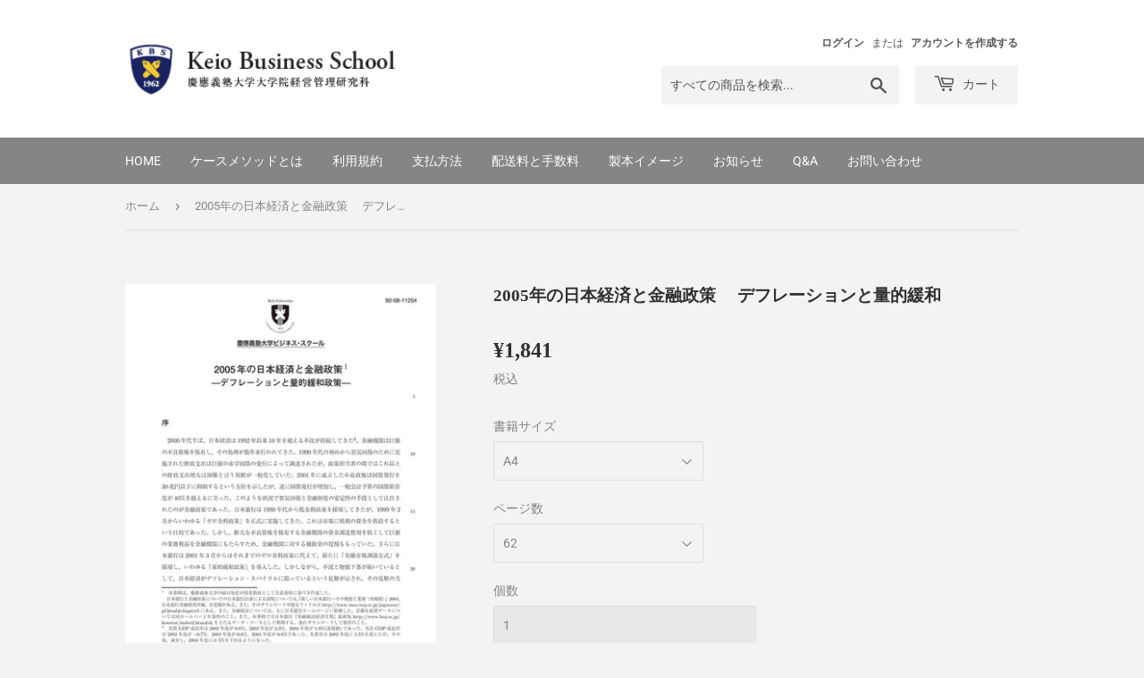

--- FILE ---
content_type: text/html; charset=utf-8
request_url: https://kbs.bookpark.ne.jp/products/kbsp-02039
body_size: 17241
content:
<!doctype html>
<html class="no-touch no-js" lang="ja">
<head>
  <script>(function(H){H.className=H.className.replace(/\bno-js\b/,'js')})(document.documentElement)</script>
  <!-- Basic page needs ================================================== -->
  <meta charset="utf-8">
  <meta http-equiv="X-UA-Compatible" content="IE=edge,chrome=1">

  

  <!-- Title and description ================================================== -->
  <title>
  2005年の日本経済と金融政策　 デフレーションと量的緩和 &ndash; Keio Business School
  </title>

  
    <meta name="description" content="2005年の日本経済は金融政策のあり方が議論されていた。日本銀行は1998年以来のゼロ金利政策、2001年の量的緩和政策と金融緩和政策を続けてきた。しかし、日本経済の成長率は低く、物価は低下傾向が続いていた。このとき日本銀行は量的緩和政策の終了、ゼロ金利政策の解除を検討していた。他方、一部の経済学者はインフレーション・ターゲット政策を日本銀行が採用すべきと主張していた。 一部閲覧する(ログインして職業を登録すると全文が閲覧できます)全文閲覧はこちら 【書誌情報】ページ数：62ページサイズ：A4言語：日本語商品番号：KBSP-02039書誌コード：11254対象年代：2005/1/1登録日：2008/8/15">
  

  <!-- Product meta ================================================== -->
  <!-- /snippets/social-meta-tags.liquid -->




<meta property="og:site_name" content="Keio Business School">
<meta property="og:url" content="https://kbs.bookpark.ne.jp/products/kbsp-02039">
<meta property="og:title" content="2005年の日本経済と金融政策　 デフレーションと量的緩和">
<meta property="og:type" content="product">
<meta property="og:description" content="2005年の日本経済は金融政策のあり方が議論されていた。日本銀行は1998年以来のゼロ金利政策、2001年の量的緩和政策と金融緩和政策を続けてきた。しかし、日本経済の成長率は低く、物価は低下傾向が続いていた。このとき日本銀行は量的緩和政策の終了、ゼロ金利政策の解除を検討していた。他方、一部の経済学者はインフレーション・ターゲット政策を日本銀行が採用すべきと主張していた。 一部閲覧する(ログインして職業を登録すると全文が閲覧できます)全文閲覧はこちら 【書誌情報】ページ数：62ページサイズ：A4言語：日本語商品番号：KBSP-02039書誌コード：11254対象年代：2005/1/1登録日：2008/8/15">

  <meta property="og:price:amount" content="1,841">
  <meta property="og:price:currency" content="JPY">

<meta property="og:image" content="http://kbs.bookpark.ne.jp/cdn/shop/products/KBSP-02039_1200x1200.jpg?v=1661478971">
<meta property="og:image:secure_url" content="https://kbs.bookpark.ne.jp/cdn/shop/products/KBSP-02039_1200x1200.jpg?v=1661478971">


<meta name="twitter:card" content="summary_large_image">
<meta name="twitter:title" content="2005年の日本経済と金融政策　 デフレーションと量的緩和">
<meta name="twitter:description" content="2005年の日本経済は金融政策のあり方が議論されていた。日本銀行は1998年以来のゼロ金利政策、2001年の量的緩和政策と金融緩和政策を続けてきた。しかし、日本経済の成長率は低く、物価は低下傾向が続いていた。このとき日本銀行は量的緩和政策の終了、ゼロ金利政策の解除を検討していた。他方、一部の経済学者はインフレーション・ターゲット政策を日本銀行が採用すべきと主張していた。 一部閲覧する(ログインして職業を登録すると全文が閲覧できます)全文閲覧はこちら 【書誌情報】ページ数：62ページサイズ：A4言語：日本語商品番号：KBSP-02039書誌コード：11254対象年代：2005/1/1登録日：2008/8/15">


  <!-- CSS3 variables ================================================== -->
  <style data-shopify>
  :root {
    --color-body-text: #858585;
    --color-body: #f3f3f3;
  }
</style>


  <!-- Helpers ================================================== -->
  <link rel="canonical" href="https://kbs.bookpark.ne.jp/products/kbsp-02039">
  <meta name="viewport" content="width=device-width,initial-scale=1">

  <!-- CSS ================================================== -->
  <link href="//kbs.bookpark.ne.jp/cdn/shop/t/20/assets/theme.scss.css?v=159010729904925096341764815189" rel="stylesheet" type="text/css" media="all" />
  <link href="//kbs.bookpark.ne.jp/cdn/shop/t/20/assets/footerstyle.css?v=120632057509684649481698228923" rel="stylesheet" type="text/css" media="all" />
  
  <script>

    var moneyFormat = '¥{{amount_no_decimals}}';

    var theme = {
      strings:{
        product:{
          unavailable: "お取り扱いできません",
          will_be_in_stock_after:"[date]入荷予定",
          only_left:"残り1個！",
          unitPrice: "単価",
          unitPriceSeparator: "あたり"
        },
        navigation:{
          more_link: "さらに"
        },
        map:{
          addressError: "住所を調べる際にエラーが発生しました",
          addressNoResults: "その住所は見つかりませんでした",
          addressQueryLimit: "Google APIの使用量の制限を超えました。\u003ca href=\"https:\/\/developers.google.com\/maps\/premium\/usage-limits\"\u003eプレミアムプラン\u003c\/a\u003eへのアップグレードをご検討ください。",
          authError: "あなたのGoogle Mapsのアカウント認証で問題が発生しました。"
        }
      },
      settings:{
        cartType: "page"
      }
    };</script>

  <!-- Header hook for plugins ================================================== -->
  <script>window.performance && window.performance.mark && window.performance.mark('shopify.content_for_header.start');</script><meta id="shopify-digital-wallet" name="shopify-digital-wallet" content="/55119249451/digital_wallets/dialog">
<link rel="alternate" type="application/json+oembed" href="https://kbs.bookpark.ne.jp/products/kbsp-02039.oembed">
<script async="async" src="/checkouts/internal/preloads.js?locale=ja-JP"></script>
<script id="shopify-features" type="application/json">{"accessToken":"dce0d29cb5cac82bba44ead004b07be3","betas":["rich-media-storefront-analytics"],"domain":"kbs.bookpark.ne.jp","predictiveSearch":false,"shopId":55119249451,"locale":"ja"}</script>
<script>var Shopify = Shopify || {};
Shopify.shop = "bookparkjp.myshopify.com";
Shopify.locale = "ja";
Shopify.currency = {"active":"JPY","rate":"1.0"};
Shopify.country = "JP";
Shopify.theme = {"name":"Supply_20231025_都道府県の並べ替え整理済み","id":126296457259,"schema_name":"Supply","schema_version":"9.5.3","theme_store_id":679,"role":"main"};
Shopify.theme.handle = "null";
Shopify.theme.style = {"id":null,"handle":null};
Shopify.cdnHost = "kbs.bookpark.ne.jp/cdn";
Shopify.routes = Shopify.routes || {};
Shopify.routes.root = "/";</script>
<script type="module">!function(o){(o.Shopify=o.Shopify||{}).modules=!0}(window);</script>
<script>!function(o){function n(){var o=[];function n(){o.push(Array.prototype.slice.apply(arguments))}return n.q=o,n}var t=o.Shopify=o.Shopify||{};t.loadFeatures=n(),t.autoloadFeatures=n()}(window);</script>
<script id="shop-js-analytics" type="application/json">{"pageType":"product"}</script>
<script defer="defer" async type="module" src="//kbs.bookpark.ne.jp/cdn/shopifycloud/shop-js/modules/v2/client.init-shop-cart-sync_DAyPUxvO.ja.esm.js"></script>
<script defer="defer" async type="module" src="//kbs.bookpark.ne.jp/cdn/shopifycloud/shop-js/modules/v2/chunk.common_DbtvRMEZ.esm.js"></script>
<script type="module">
  await import("//kbs.bookpark.ne.jp/cdn/shopifycloud/shop-js/modules/v2/client.init-shop-cart-sync_DAyPUxvO.ja.esm.js");
await import("//kbs.bookpark.ne.jp/cdn/shopifycloud/shop-js/modules/v2/chunk.common_DbtvRMEZ.esm.js");

  window.Shopify.SignInWithShop?.initShopCartSync?.({"fedCMEnabled":true,"windoidEnabled":true});

</script>
<script id="__st">var __st={"a":55119249451,"offset":32400,"reqid":"ac8062cb-6c96-4000-b936-0bcab354dddf-1765741588","pageurl":"kbs.bookpark.ne.jp\/products\/kbsp-02039","u":"9234c30d3c64","p":"product","rtyp":"product","rid":6751690227755};</script>
<script>window.ShopifyPaypalV4VisibilityTracking = true;</script>
<script id="form-persister">!function(){'use strict';const t='contact',e='new_comment',n=[[t,t],['blogs',e],['comments',e],[t,'customer']],o='password',r='form_key',c=['recaptcha-v3-token','g-recaptcha-response','h-captcha-response',o],s=()=>{try{return window.sessionStorage}catch{return}},i='__shopify_v',u=t=>t.elements[r],a=function(){const t=[...n].map((([t,e])=>`form[action*='/${t}']:not([data-nocaptcha='true']) input[name='form_type'][value='${e}']`)).join(',');var e;return e=t,()=>e?[...document.querySelectorAll(e)].map((t=>t.form)):[]}();function m(t){const e=u(t);a().includes(t)&&(!e||!e.value)&&function(t){try{if(!s())return;!function(t){const e=s();if(!e)return;const n=u(t);if(!n)return;const o=n.value;o&&e.removeItem(o)}(t);const e=Array.from(Array(32),(()=>Math.random().toString(36)[2])).join('');!function(t,e){u(t)||t.append(Object.assign(document.createElement('input'),{type:'hidden',name:r})),t.elements[r].value=e}(t,e),function(t,e){const n=s();if(!n)return;const r=[...t.querySelectorAll(`input[type='${o}']`)].map((({name:t})=>t)),u=[...c,...r],a={};for(const[o,c]of new FormData(t).entries())u.includes(o)||(a[o]=c);n.setItem(e,JSON.stringify({[i]:1,action:t.action,data:a}))}(t,e)}catch(e){console.error('failed to persist form',e)}}(t)}const f=t=>{if('true'===t.dataset.persistBound)return;const e=function(t,e){const n=function(t){return'function'==typeof t.submit?t.submit:HTMLFormElement.prototype.submit}(t).bind(t);return function(){let t;return()=>{t||(t=!0,(()=>{try{e(),n()}catch(t){(t=>{console.error('form submit failed',t)})(t)}})(),setTimeout((()=>t=!1),250))}}()}(t,(()=>{m(t)}));!function(t,e){if('function'==typeof t.submit&&'function'==typeof e)try{t.submit=e}catch{}}(t,e),t.addEventListener('submit',(t=>{t.preventDefault(),e()})),t.dataset.persistBound='true'};!function(){function t(t){const e=(t=>{const e=t.target;return e instanceof HTMLFormElement?e:e&&e.form})(t);e&&m(e)}document.addEventListener('submit',t),document.addEventListener('DOMContentLoaded',(()=>{const e=a();for(const t of e)f(t);var n;n=document.body,new window.MutationObserver((t=>{for(const e of t)if('childList'===e.type&&e.addedNodes.length)for(const t of e.addedNodes)1===t.nodeType&&'FORM'===t.tagName&&a().includes(t)&&f(t)})).observe(n,{childList:!0,subtree:!0,attributes:!1}),document.removeEventListener('submit',t)}))}()}();</script>
<script integrity="sha256-52AcMU7V7pcBOXWImdc/TAGTFKeNjmkeM1Pvks/DTgc=" data-source-attribution="shopify.loadfeatures" defer="defer" src="//kbs.bookpark.ne.jp/cdn/shopifycloud/storefront/assets/storefront/load_feature-81c60534.js" crossorigin="anonymous"></script>
<script data-source-attribution="shopify.dynamic_checkout.dynamic.init">var Shopify=Shopify||{};Shopify.PaymentButton=Shopify.PaymentButton||{isStorefrontPortableWallets:!0,init:function(){window.Shopify.PaymentButton.init=function(){};var t=document.createElement("script");t.src="https://kbs.bookpark.ne.jp/cdn/shopifycloud/portable-wallets/latest/portable-wallets.ja.js",t.type="module",document.head.appendChild(t)}};
</script>
<script data-source-attribution="shopify.dynamic_checkout.buyer_consent">
  function portableWalletsHideBuyerConsent(e){var t=document.getElementById("shopify-buyer-consent"),n=document.getElementById("shopify-subscription-policy-button");t&&n&&(t.classList.add("hidden"),t.setAttribute("aria-hidden","true"),n.removeEventListener("click",e))}function portableWalletsShowBuyerConsent(e){var t=document.getElementById("shopify-buyer-consent"),n=document.getElementById("shopify-subscription-policy-button");t&&n&&(t.classList.remove("hidden"),t.removeAttribute("aria-hidden"),n.addEventListener("click",e))}window.Shopify?.PaymentButton&&(window.Shopify.PaymentButton.hideBuyerConsent=portableWalletsHideBuyerConsent,window.Shopify.PaymentButton.showBuyerConsent=portableWalletsShowBuyerConsent);
</script>
<script data-source-attribution="shopify.dynamic_checkout.cart.bootstrap">document.addEventListener("DOMContentLoaded",(function(){function t(){return document.querySelector("shopify-accelerated-checkout-cart, shopify-accelerated-checkout")}if(t())Shopify.PaymentButton.init();else{new MutationObserver((function(e,n){t()&&(Shopify.PaymentButton.init(),n.disconnect())})).observe(document.body,{childList:!0,subtree:!0})}}));
</script>

<script>window.performance && window.performance.mark && window.performance.mark('shopify.content_for_header.end');</script>
<script id="bold-platform-data" type="application/json">
    {
        "shop": {
            "domain": "kbs.bookpark.ne.jp",
            "permanent_domain": "bookparkjp.myshopify.com",
            "url": "https://kbs.bookpark.ne.jp",
            "secure_url": "https://kbs.bookpark.ne.jp",
            "money_format": "¥{{amount_no_decimals}}",
            "currency": "JPY"
        },
        "customer": {
            "id": null,
            "tags": null
        },
        "cart": {"note":null,"attributes":{},"original_total_price":0,"total_price":0,"total_discount":0,"total_weight":0.0,"item_count":0,"items":[],"requires_shipping":false,"currency":"JPY","items_subtotal_price":0,"cart_level_discount_applications":[],"checkout_charge_amount":0},
        "template": "product",
        "product": {"id":6751690227755,"title":"2005年の日本経済と金融政策　 デフレーションと量的緩和","handle":"kbsp-02039","description":"\u003cp\u003e2005年の日本経済は金融政策のあり方が議論されていた。日本銀行は1998年以来のゼロ金利政策、2001年の量的緩和政策と金融緩和政策を続けてきた。しかし、日本経済の成長率は低く、物価は低下傾向が続いていた。このとき日本銀行は量的緩和政策の終了、ゼロ金利政策の解除を検討していた。他方、一部の経済学者はインフレーション・ターゲット政策を日本銀行が採用すべきと主張していた。\u003c\/p\u003e\u003ch3\u003e\n\u003cimg src=\"https:\/\/cdn.shopify.com\/s\/files\/1\/0551\/1924\/9451\/files\/3d505813ad23019ded22ef891f11d764.png?v=1642737281\" width=\"35\" height=\"35\" data-mce-fragment=\"1\" data-mce-src=\"https:\/\/cdn.shopify.com\/s\/files\/1\/0551\/1924\/9451\/files\/3d505813ad23019ded22ef891f11d764.png?v=1642737281\"\u003e\u003ca class=\"beforelogin\" href=\"https:\/\/drive.google.com\/file\/d\/1RubmvD41huD2-wp3l9WLGYj_HSBkr5-K\/view?usp=drivesdk\" target=\"_blank\"\u003e一部閲覧する(ログインして職業を登録すると全文が閲覧できます)\u003c\/a\u003e\u003ca class=\"afterlogin\" href=\"https:\/\/drive.google.com\/file\/d\/1SzPKq-E9lQzuvlmkyyCqMKOZlEV0aPow\/view?usp=drivesdk\" target=\"_blank\"\u003e全文閲覧はこちら\u003c\/a\u003e\n\u003c\/h3\u003e\u003cp style=\"margin-top:30px;\"\u003e\u003cstrong\u003e【書誌情報】\u003c\/strong\u003e\u003c\/p\u003e\u003cp\u003eページ数：62ページ\u003c\/p\u003e\u003cp\u003eサイズ：A4\u003c\/p\u003e\u003cp\u003e言語：日本語\u003c\/p\u003e\u003cp\u003e商品番号：KBSP-02039\u003c\/p\u003e\u003cp\u003e書誌コード：11254\u003c\/p\u003e\u003cp\u003e対象年代：2005\/1\/1\u003c\/p\u003e\u003cp\u003e登録日：2008\/8\/15\u003c\/p\u003e\u003cdiv id=\"mttContainer\" class=\"bootstrapiso\" style=\"left: 0px; top: 0px; position: fixed; z-index: 100000200; width: 500px; margin-left: -250px; background-color: rgba(0, 0, 0, 0); pointer-events: none; transform: translate(541px, 0px);\" data-original-title=\"\" title=\"\"\u003e\u003c\/div\u003e","published_at":"2024-09-13T15:03:23+09:00","created_at":"2022-01-21T12:03:00+09:00","vendor":"KBSP-P01","type":"ケース作成","tags":["経営環境（BE）","財務管理（FM）"],"price":184100,"price_min":184100,"price_max":184100,"available":true,"price_varies":false,"compare_at_price":null,"compare_at_price_min":0,"compare_at_price_max":0,"compare_at_price_varies":false,"variants":[{"id":40600701206571,"title":"A4 \/ 62","option1":"A4","option2":"62","option3":null,"sku":"KBSP-02039","requires_shipping":true,"taxable":true,"featured_image":null,"available":true,"name":"2005年の日本経済と金融政策　 デフレーションと量的緩和 - A4 \/ 62","public_title":"A4 \/ 62","options":["A4","62"],"price":184100,"weight":410,"compare_at_price":null,"inventory_management":null,"barcode":"11254","requires_selling_plan":false,"selling_plan_allocations":[]}],"images":["\/\/kbs.bookpark.ne.jp\/cdn\/shop\/products\/KBSP-02039.jpg?v=1661478971"],"featured_image":"\/\/kbs.bookpark.ne.jp\/cdn\/shop\/products\/KBSP-02039.jpg?v=1661478971","options":["書籍サイズ","ページ数"],"media":[{"alt":null,"id":22193528963115,"position":1,"preview_image":{"aspect_ratio":0.706,"height":991,"width":700,"src":"\/\/kbs.bookpark.ne.jp\/cdn\/shop\/products\/KBSP-02039.jpg?v=1661478971"},"aspect_ratio":0.706,"height":991,"media_type":"image","src":"\/\/kbs.bookpark.ne.jp\/cdn\/shop\/products\/KBSP-02039.jpg?v=1661478971","width":700}],"requires_selling_plan":false,"selling_plan_groups":[],"content":"\u003cp\u003e2005年の日本経済は金融政策のあり方が議論されていた。日本銀行は1998年以来のゼロ金利政策、2001年の量的緩和政策と金融緩和政策を続けてきた。しかし、日本経済の成長率は低く、物価は低下傾向が続いていた。このとき日本銀行は量的緩和政策の終了、ゼロ金利政策の解除を検討していた。他方、一部の経済学者はインフレーション・ターゲット政策を日本銀行が採用すべきと主張していた。\u003c\/p\u003e\u003ch3\u003e\n\u003cimg src=\"https:\/\/cdn.shopify.com\/s\/files\/1\/0551\/1924\/9451\/files\/3d505813ad23019ded22ef891f11d764.png?v=1642737281\" width=\"35\" height=\"35\" data-mce-fragment=\"1\" data-mce-src=\"https:\/\/cdn.shopify.com\/s\/files\/1\/0551\/1924\/9451\/files\/3d505813ad23019ded22ef891f11d764.png?v=1642737281\"\u003e\u003ca class=\"beforelogin\" href=\"https:\/\/drive.google.com\/file\/d\/1RubmvD41huD2-wp3l9WLGYj_HSBkr5-K\/view?usp=drivesdk\" target=\"_blank\"\u003e一部閲覧する(ログインして職業を登録すると全文が閲覧できます)\u003c\/a\u003e\u003ca class=\"afterlogin\" href=\"https:\/\/drive.google.com\/file\/d\/1SzPKq-E9lQzuvlmkyyCqMKOZlEV0aPow\/view?usp=drivesdk\" target=\"_blank\"\u003e全文閲覧はこちら\u003c\/a\u003e\n\u003c\/h3\u003e\u003cp style=\"margin-top:30px;\"\u003e\u003cstrong\u003e【書誌情報】\u003c\/strong\u003e\u003c\/p\u003e\u003cp\u003eページ数：62ページ\u003c\/p\u003e\u003cp\u003eサイズ：A4\u003c\/p\u003e\u003cp\u003e言語：日本語\u003c\/p\u003e\u003cp\u003e商品番号：KBSP-02039\u003c\/p\u003e\u003cp\u003e書誌コード：11254\u003c\/p\u003e\u003cp\u003e対象年代：2005\/1\/1\u003c\/p\u003e\u003cp\u003e登録日：2008\/8\/15\u003c\/p\u003e\u003cdiv id=\"mttContainer\" class=\"bootstrapiso\" style=\"left: 0px; top: 0px; position: fixed; z-index: 100000200; width: 500px; margin-left: -250px; background-color: rgba(0, 0, 0, 0); pointer-events: none; transform: translate(541px, 0px);\" data-original-title=\"\" title=\"\"\u003e\u003c\/div\u003e"},
        "collection": null
    }
</script>
<style>
    .money[data-product-id], .money[data-product-handle], .money[data-variant-id], .money[data-line-index], .money[data-cart-total] {
        animation: moneyAnimation 0s 2s forwards;
        visibility: hidden;
    }
    @keyframes moneyAnimation {
        to   { visibility: visible; }
    }
</style>

<script src="https://static.boldcommerce.com/bold-platform/sf/pr.js" type="text/javascript"></script>
  

  <script src="//kbs.bookpark.ne.jp/cdn/shop/t/20/assets/jquery-2.2.3.min.js?v=58211863146907186831698228923" type="text/javascript"></script>

  <script src="//kbs.bookpark.ne.jp/cdn/shop/t/20/assets/lazysizes.min.js?v=8147953233334221341698228923" async="async"></script>
  <script src="//kbs.bookpark.ne.jp/cdn/shop/t/20/assets/vendor.js?v=106177282645720727331698228923" defer="defer"></script>
  <script src="//kbs.bookpark.ne.jp/cdn/shop/t/20/assets/theme.js?v=158701217024507923501698228923" defer="defer"></script>


<!--Gem_Page_Header_Script-->
    


<!--End_Gem_Page_Header_Script-->



    

    
  
<link href="https://monorail-edge.shopifysvc.com" rel="dns-prefetch">
<script>(function(){if ("sendBeacon" in navigator && "performance" in window) {try {var session_token_from_headers = performance.getEntriesByType('navigation')[0].serverTiming.find(x => x.name == '_s').description;} catch {var session_token_from_headers = undefined;}var session_cookie_matches = document.cookie.match(/_shopify_s=([^;]*)/);var session_token_from_cookie = session_cookie_matches && session_cookie_matches.length === 2 ? session_cookie_matches[1] : "";var session_token = session_token_from_headers || session_token_from_cookie || "";function handle_abandonment_event(e) {var entries = performance.getEntries().filter(function(entry) {return /monorail-edge.shopifysvc.com/.test(entry.name);});if (!window.abandonment_tracked && entries.length === 0) {window.abandonment_tracked = true;var currentMs = Date.now();var navigation_start = performance.timing.navigationStart;var payload = {shop_id: 55119249451,url: window.location.href,navigation_start,duration: currentMs - navigation_start,session_token,page_type: "product"};window.navigator.sendBeacon("https://monorail-edge.shopifysvc.com/v1/produce", JSON.stringify({schema_id: "online_store_buyer_site_abandonment/1.1",payload: payload,metadata: {event_created_at_ms: currentMs,event_sent_at_ms: currentMs}}));}}window.addEventListener('pagehide', handle_abandonment_event);}}());</script>
<script id="web-pixels-manager-setup">(function e(e,d,r,n,o){if(void 0===o&&(o={}),!Boolean(null===(a=null===(i=window.Shopify)||void 0===i?void 0:i.analytics)||void 0===a?void 0:a.replayQueue)){var i,a;window.Shopify=window.Shopify||{};var t=window.Shopify;t.analytics=t.analytics||{};var s=t.analytics;s.replayQueue=[],s.publish=function(e,d,r){return s.replayQueue.push([e,d,r]),!0};try{self.performance.mark("wpm:start")}catch(e){}var l=function(){var e={modern:/Edge?\/(1{2}[4-9]|1[2-9]\d|[2-9]\d{2}|\d{4,})\.\d+(\.\d+|)|Firefox\/(1{2}[4-9]|1[2-9]\d|[2-9]\d{2}|\d{4,})\.\d+(\.\d+|)|Chrom(ium|e)\/(9{2}|\d{3,})\.\d+(\.\d+|)|(Maci|X1{2}).+ Version\/(15\.\d+|(1[6-9]|[2-9]\d|\d{3,})\.\d+)([,.]\d+|)( \(\w+\)|)( Mobile\/\w+|) Safari\/|Chrome.+OPR\/(9{2}|\d{3,})\.\d+\.\d+|(CPU[ +]OS|iPhone[ +]OS|CPU[ +]iPhone|CPU IPhone OS|CPU iPad OS)[ +]+(15[._]\d+|(1[6-9]|[2-9]\d|\d{3,})[._]\d+)([._]\d+|)|Android:?[ /-](13[3-9]|1[4-9]\d|[2-9]\d{2}|\d{4,})(\.\d+|)(\.\d+|)|Android.+Firefox\/(13[5-9]|1[4-9]\d|[2-9]\d{2}|\d{4,})\.\d+(\.\d+|)|Android.+Chrom(ium|e)\/(13[3-9]|1[4-9]\d|[2-9]\d{2}|\d{4,})\.\d+(\.\d+|)|SamsungBrowser\/([2-9]\d|\d{3,})\.\d+/,legacy:/Edge?\/(1[6-9]|[2-9]\d|\d{3,})\.\d+(\.\d+|)|Firefox\/(5[4-9]|[6-9]\d|\d{3,})\.\d+(\.\d+|)|Chrom(ium|e)\/(5[1-9]|[6-9]\d|\d{3,})\.\d+(\.\d+|)([\d.]+$|.*Safari\/(?![\d.]+ Edge\/[\d.]+$))|(Maci|X1{2}).+ Version\/(10\.\d+|(1[1-9]|[2-9]\d|\d{3,})\.\d+)([,.]\d+|)( \(\w+\)|)( Mobile\/\w+|) Safari\/|Chrome.+OPR\/(3[89]|[4-9]\d|\d{3,})\.\d+\.\d+|(CPU[ +]OS|iPhone[ +]OS|CPU[ +]iPhone|CPU IPhone OS|CPU iPad OS)[ +]+(10[._]\d+|(1[1-9]|[2-9]\d|\d{3,})[._]\d+)([._]\d+|)|Android:?[ /-](13[3-9]|1[4-9]\d|[2-9]\d{2}|\d{4,})(\.\d+|)(\.\d+|)|Mobile Safari.+OPR\/([89]\d|\d{3,})\.\d+\.\d+|Android.+Firefox\/(13[5-9]|1[4-9]\d|[2-9]\d{2}|\d{4,})\.\d+(\.\d+|)|Android.+Chrom(ium|e)\/(13[3-9]|1[4-9]\d|[2-9]\d{2}|\d{4,})\.\d+(\.\d+|)|Android.+(UC? ?Browser|UCWEB|U3)[ /]?(15\.([5-9]|\d{2,})|(1[6-9]|[2-9]\d|\d{3,})\.\d+)\.\d+|SamsungBrowser\/(5\.\d+|([6-9]|\d{2,})\.\d+)|Android.+MQ{2}Browser\/(14(\.(9|\d{2,})|)|(1[5-9]|[2-9]\d|\d{3,})(\.\d+|))(\.\d+|)|K[Aa][Ii]OS\/(3\.\d+|([4-9]|\d{2,})\.\d+)(\.\d+|)/},d=e.modern,r=e.legacy,n=navigator.userAgent;return n.match(d)?"modern":n.match(r)?"legacy":"unknown"}(),u="modern"===l?"modern":"legacy",c=(null!=n?n:{modern:"",legacy:""})[u],f=function(e){return[e.baseUrl,"/wpm","/b",e.hashVersion,"modern"===e.buildTarget?"m":"l",".js"].join("")}({baseUrl:d,hashVersion:r,buildTarget:u}),m=function(e){var d=e.version,r=e.bundleTarget,n=e.surface,o=e.pageUrl,i=e.monorailEndpoint;return{emit:function(e){var a=e.status,t=e.errorMsg,s=(new Date).getTime(),l=JSON.stringify({metadata:{event_sent_at_ms:s},events:[{schema_id:"web_pixels_manager_load/3.1",payload:{version:d,bundle_target:r,page_url:o,status:a,surface:n,error_msg:t},metadata:{event_created_at_ms:s}}]});if(!i)return console&&console.warn&&console.warn("[Web Pixels Manager] No Monorail endpoint provided, skipping logging."),!1;try{return self.navigator.sendBeacon.bind(self.navigator)(i,l)}catch(e){}var u=new XMLHttpRequest;try{return u.open("POST",i,!0),u.setRequestHeader("Content-Type","text/plain"),u.send(l),!0}catch(e){return console&&console.warn&&console.warn("[Web Pixels Manager] Got an unhandled error while logging to Monorail."),!1}}}}({version:r,bundleTarget:l,surface:e.surface,pageUrl:self.location.href,monorailEndpoint:e.monorailEndpoint});try{o.browserTarget=l,function(e){var d=e.src,r=e.async,n=void 0===r||r,o=e.onload,i=e.onerror,a=e.sri,t=e.scriptDataAttributes,s=void 0===t?{}:t,l=document.createElement("script"),u=document.querySelector("head"),c=document.querySelector("body");if(l.async=n,l.src=d,a&&(l.integrity=a,l.crossOrigin="anonymous"),s)for(var f in s)if(Object.prototype.hasOwnProperty.call(s,f))try{l.dataset[f]=s[f]}catch(e){}if(o&&l.addEventListener("load",o),i&&l.addEventListener("error",i),u)u.appendChild(l);else{if(!c)throw new Error("Did not find a head or body element to append the script");c.appendChild(l)}}({src:f,async:!0,onload:function(){if(!function(){var e,d;return Boolean(null===(d=null===(e=window.Shopify)||void 0===e?void 0:e.analytics)||void 0===d?void 0:d.initialized)}()){var d=window.webPixelsManager.init(e)||void 0;if(d){var r=window.Shopify.analytics;r.replayQueue.forEach((function(e){var r=e[0],n=e[1],o=e[2];d.publishCustomEvent(r,n,o)})),r.replayQueue=[],r.publish=d.publishCustomEvent,r.visitor=d.visitor,r.initialized=!0}}},onerror:function(){return m.emit({status:"failed",errorMsg:"".concat(f," has failed to load")})},sri:function(e){var d=/^sha384-[A-Za-z0-9+/=]+$/;return"string"==typeof e&&d.test(e)}(c)?c:"",scriptDataAttributes:o}),m.emit({status:"loading"})}catch(e){m.emit({status:"failed",errorMsg:(null==e?void 0:e.message)||"Unknown error"})}}})({shopId: 55119249451,storefrontBaseUrl: "https://kbs.bookpark.ne.jp",extensionsBaseUrl: "https://extensions.shopifycdn.com/cdn/shopifycloud/web-pixels-manager",monorailEndpoint: "https://monorail-edge.shopifysvc.com/unstable/produce_batch",surface: "storefront-renderer",enabledBetaFlags: ["2dca8a86"],webPixelsConfigList: [{"id":"shopify-app-pixel","configuration":"{}","eventPayloadVersion":"v1","runtimeContext":"STRICT","scriptVersion":"0450","apiClientId":"shopify-pixel","type":"APP","privacyPurposes":["ANALYTICS","MARKETING"]},{"id":"shopify-custom-pixel","eventPayloadVersion":"v1","runtimeContext":"LAX","scriptVersion":"0450","apiClientId":"shopify-pixel","type":"CUSTOM","privacyPurposes":["ANALYTICS","MARKETING"]}],isMerchantRequest: false,initData: {"shop":{"name":"Keio Business School","paymentSettings":{"currencyCode":"JPY"},"myshopifyDomain":"bookparkjp.myshopify.com","countryCode":"JP","storefrontUrl":"https:\/\/kbs.bookpark.ne.jp"},"customer":null,"cart":null,"checkout":null,"productVariants":[{"price":{"amount":1841.0,"currencyCode":"JPY"},"product":{"title":"2005年の日本経済と金融政策　 デフレーションと量的緩和","vendor":"KBSP-P01","id":"6751690227755","untranslatedTitle":"2005年の日本経済と金融政策　 デフレーションと量的緩和","url":"\/products\/kbsp-02039","type":"ケース作成"},"id":"40600701206571","image":{"src":"\/\/kbs.bookpark.ne.jp\/cdn\/shop\/products\/KBSP-02039.jpg?v=1661478971"},"sku":"KBSP-02039","title":"A4 \/ 62","untranslatedTitle":"A4 \/ 62"}],"purchasingCompany":null},},"https://kbs.bookpark.ne.jp/cdn","ae1676cfwd2530674p4253c800m34e853cb",{"modern":"","legacy":""},{"shopId":"55119249451","storefrontBaseUrl":"https:\/\/kbs.bookpark.ne.jp","extensionBaseUrl":"https:\/\/extensions.shopifycdn.com\/cdn\/shopifycloud\/web-pixels-manager","surface":"storefront-renderer","enabledBetaFlags":"[\"2dca8a86\"]","isMerchantRequest":"false","hashVersion":"ae1676cfwd2530674p4253c800m34e853cb","publish":"custom","events":"[[\"page_viewed\",{}],[\"product_viewed\",{\"productVariant\":{\"price\":{\"amount\":1841.0,\"currencyCode\":\"JPY\"},\"product\":{\"title\":\"2005年の日本経済と金融政策　 デフレーションと量的緩和\",\"vendor\":\"KBSP-P01\",\"id\":\"6751690227755\",\"untranslatedTitle\":\"2005年の日本経済と金融政策　 デフレーションと量的緩和\",\"url\":\"\/products\/kbsp-02039\",\"type\":\"ケース作成\"},\"id\":\"40600701206571\",\"image\":{\"src\":\"\/\/kbs.bookpark.ne.jp\/cdn\/shop\/products\/KBSP-02039.jpg?v=1661478971\"},\"sku\":\"KBSP-02039\",\"title\":\"A4 \/ 62\",\"untranslatedTitle\":\"A4 \/ 62\"}}]]"});</script><script>
  window.ShopifyAnalytics = window.ShopifyAnalytics || {};
  window.ShopifyAnalytics.meta = window.ShopifyAnalytics.meta || {};
  window.ShopifyAnalytics.meta.currency = 'JPY';
  var meta = {"product":{"id":6751690227755,"gid":"gid:\/\/shopify\/Product\/6751690227755","vendor":"KBSP-P01","type":"ケース作成","variants":[{"id":40600701206571,"price":184100,"name":"2005年の日本経済と金融政策　 デフレーションと量的緩和 - A4 \/ 62","public_title":"A4 \/ 62","sku":"KBSP-02039"}],"remote":false},"page":{"pageType":"product","resourceType":"product","resourceId":6751690227755}};
  for (var attr in meta) {
    window.ShopifyAnalytics.meta[attr] = meta[attr];
  }
</script>
<script class="analytics">
  (function () {
    var customDocumentWrite = function(content) {
      var jquery = null;

      if (window.jQuery) {
        jquery = window.jQuery;
      } else if (window.Checkout && window.Checkout.$) {
        jquery = window.Checkout.$;
      }

      if (jquery) {
        jquery('body').append(content);
      }
    };

    var hasLoggedConversion = function(token) {
      if (token) {
        return document.cookie.indexOf('loggedConversion=' + token) !== -1;
      }
      return false;
    }

    var setCookieIfConversion = function(token) {
      if (token) {
        var twoMonthsFromNow = new Date(Date.now());
        twoMonthsFromNow.setMonth(twoMonthsFromNow.getMonth() + 2);

        document.cookie = 'loggedConversion=' + token + '; expires=' + twoMonthsFromNow;
      }
    }

    var trekkie = window.ShopifyAnalytics.lib = window.trekkie = window.trekkie || [];
    if (trekkie.integrations) {
      return;
    }
    trekkie.methods = [
      'identify',
      'page',
      'ready',
      'track',
      'trackForm',
      'trackLink'
    ];
    trekkie.factory = function(method) {
      return function() {
        var args = Array.prototype.slice.call(arguments);
        args.unshift(method);
        trekkie.push(args);
        return trekkie;
      };
    };
    for (var i = 0; i < trekkie.methods.length; i++) {
      var key = trekkie.methods[i];
      trekkie[key] = trekkie.factory(key);
    }
    trekkie.load = function(config) {
      trekkie.config = config || {};
      trekkie.config.initialDocumentCookie = document.cookie;
      var first = document.getElementsByTagName('script')[0];
      var script = document.createElement('script');
      script.type = 'text/javascript';
      script.onerror = function(e) {
        var scriptFallback = document.createElement('script');
        scriptFallback.type = 'text/javascript';
        scriptFallback.onerror = function(error) {
                var Monorail = {
      produce: function produce(monorailDomain, schemaId, payload) {
        var currentMs = new Date().getTime();
        var event = {
          schema_id: schemaId,
          payload: payload,
          metadata: {
            event_created_at_ms: currentMs,
            event_sent_at_ms: currentMs
          }
        };
        return Monorail.sendRequest("https://" + monorailDomain + "/v1/produce", JSON.stringify(event));
      },
      sendRequest: function sendRequest(endpointUrl, payload) {
        // Try the sendBeacon API
        if (window && window.navigator && typeof window.navigator.sendBeacon === 'function' && typeof window.Blob === 'function' && !Monorail.isIos12()) {
          var blobData = new window.Blob([payload], {
            type: 'text/plain'
          });

          if (window.navigator.sendBeacon(endpointUrl, blobData)) {
            return true;
          } // sendBeacon was not successful

        } // XHR beacon

        var xhr = new XMLHttpRequest();

        try {
          xhr.open('POST', endpointUrl);
          xhr.setRequestHeader('Content-Type', 'text/plain');
          xhr.send(payload);
        } catch (e) {
          console.log(e);
        }

        return false;
      },
      isIos12: function isIos12() {
        return window.navigator.userAgent.lastIndexOf('iPhone; CPU iPhone OS 12_') !== -1 || window.navigator.userAgent.lastIndexOf('iPad; CPU OS 12_') !== -1;
      }
    };
    Monorail.produce('monorail-edge.shopifysvc.com',
      'trekkie_storefront_load_errors/1.1',
      {shop_id: 55119249451,
      theme_id: 126296457259,
      app_name: "storefront",
      context_url: window.location.href,
      source_url: "//kbs.bookpark.ne.jp/cdn/s/trekkie.storefront.1a0636ab3186d698599065cb6ce9903ebacdd71a.min.js"});

        };
        scriptFallback.async = true;
        scriptFallback.src = '//kbs.bookpark.ne.jp/cdn/s/trekkie.storefront.1a0636ab3186d698599065cb6ce9903ebacdd71a.min.js';
        first.parentNode.insertBefore(scriptFallback, first);
      };
      script.async = true;
      script.src = '//kbs.bookpark.ne.jp/cdn/s/trekkie.storefront.1a0636ab3186d698599065cb6ce9903ebacdd71a.min.js';
      first.parentNode.insertBefore(script, first);
    };
    trekkie.load(
      {"Trekkie":{"appName":"storefront","development":false,"defaultAttributes":{"shopId":55119249451,"isMerchantRequest":null,"themeId":126296457259,"themeCityHash":"2723382225515553366","contentLanguage":"ja","currency":"JPY","eventMetadataId":"cfd8e209-f69b-434f-9150-b7e480683131"},"isServerSideCookieWritingEnabled":true,"monorailRegion":"shop_domain"},"Session Attribution":{},"S2S":{"facebookCapiEnabled":false,"source":"trekkie-storefront-renderer","apiClientId":580111}}
    );

    var loaded = false;
    trekkie.ready(function() {
      if (loaded) return;
      loaded = true;

      window.ShopifyAnalytics.lib = window.trekkie;

      var originalDocumentWrite = document.write;
      document.write = customDocumentWrite;
      try { window.ShopifyAnalytics.merchantGoogleAnalytics.call(this); } catch(error) {};
      document.write = originalDocumentWrite;

      window.ShopifyAnalytics.lib.page(null,{"pageType":"product","resourceType":"product","resourceId":6751690227755,"shopifyEmitted":true});

      var match = window.location.pathname.match(/checkouts\/(.+)\/(thank_you|post_purchase)/)
      var token = match? match[1]: undefined;
      if (!hasLoggedConversion(token)) {
        setCookieIfConversion(token);
        window.ShopifyAnalytics.lib.track("Viewed Product",{"currency":"JPY","variantId":40600701206571,"productId":6751690227755,"productGid":"gid:\/\/shopify\/Product\/6751690227755","name":"2005年の日本経済と金融政策　 デフレーションと量的緩和 - A4 \/ 62","price":"1841","sku":"KBSP-02039","brand":"KBSP-P01","variant":"A4 \/ 62","category":"ケース作成","nonInteraction":true,"remote":false},undefined,undefined,{"shopifyEmitted":true});
      window.ShopifyAnalytics.lib.track("monorail:\/\/trekkie_storefront_viewed_product\/1.1",{"currency":"JPY","variantId":40600701206571,"productId":6751690227755,"productGid":"gid:\/\/shopify\/Product\/6751690227755","name":"2005年の日本経済と金融政策　 デフレーションと量的緩和 - A4 \/ 62","price":"1841","sku":"KBSP-02039","brand":"KBSP-P01","variant":"A4 \/ 62","category":"ケース作成","nonInteraction":true,"remote":false,"referer":"https:\/\/kbs.bookpark.ne.jp\/products\/kbsp-02039"});
      }
    });


        var eventsListenerScript = document.createElement('script');
        eventsListenerScript.async = true;
        eventsListenerScript.src = "//kbs.bookpark.ne.jp/cdn/shopifycloud/storefront/assets/shop_events_listener-3da45d37.js";
        document.getElementsByTagName('head')[0].appendChild(eventsListenerScript);

})();</script>
<script
  defer
  src="https://kbs.bookpark.ne.jp/cdn/shopifycloud/perf-kit/shopify-perf-kit-2.1.2.min.js"
  data-application="storefront-renderer"
  data-shop-id="55119249451"
  data-render-region="gcp-us-central1"
  data-page-type="product"
  data-theme-instance-id="126296457259"
  data-theme-name="Supply"
  data-theme-version="9.5.3"
  data-monorail-region="shop_domain"
  data-resource-timing-sampling-rate="10"
  data-shs="true"
  data-shs-beacon="true"
  data-shs-export-with-fetch="true"
  data-shs-logs-sample-rate="1"
  data-shs-beacon-endpoint="https://kbs.bookpark.ne.jp/api/collect"
></script>
</head>

<body id="2005年の日本経済と金融政策-デフレーションと量的緩和" class="template-product">

  <div id="shopify-section-header" class="shopify-section header-section"><header class="site-header" role="banner" data-section-id="header" data-section-type="header-section">
  <div class="wrapper">

    <div class="grid--full">
      <div class="grid-item large--one-third">
        
          <div class="h1 header-logo" itemscope itemtype="http://schema.org/Organization">
        
          
          

          <a href="/" itemprop="url">
            <div class="lazyload__image-wrapper no-js header-logo__image" style="max-width:305px;">
              <div style="padding-top:20.833333333333336%;">
                <img class="lazyload js"
                  data-src="//kbs.bookpark.ne.jp/cdn/shop/files/KBS_top_01_{width}x.gif?v=1640072617"
                  data-widths="[180, 360, 540, 720, 900, 1080, 1296, 1512, 1728, 2048]"
                  data-aspectratio="4.8"
                  data-sizes="auto"
                  alt="Keio Business School"
                  style="width:305px;">
              </div>
            </div>
            <noscript>
              
              <img src="//kbs.bookpark.ne.jp/cdn/shop/files/KBS_top_01_305x.gif?v=1640072617"
                srcset="//kbs.bookpark.ne.jp/cdn/shop/files/KBS_top_01_305x.gif?v=1640072617 1x, //kbs.bookpark.ne.jp/cdn/shop/files/KBS_top_01_305x@2x.gif?v=1640072617 2x"
                alt="Keio Business School"
                itemprop="logo"
                style="max-width:305px;">
            </noscript>
          </a>
          
        
          </div>
        
      </div>

      <div class="grid-item large--two-thirds text-center large--text-right">
        
          <div class="site-header--text-links">
            

            
              <span class="site-header--meta-links medium-down--hide">
                
                  <a href="/account/login" id="customer_login_link">ログイン</a>
                  <span class="site-header--spacer">または</span>
                  <a href="/account/register" id="customer_register_link">アカウントを作成する</a>
                
              </span>
            
          </div>

          <br class="medium-down--hide">
        

        <form action="/search" method="get" class="search-bar" role="search">
  <input type="hidden" name="type" value="product">

  <input type="search" name="q" value="" placeholder="すべての商品を検索..." aria-label="すべての商品を検索...">
  <button type="submit" class="search-bar--submit icon-fallback-text">
    <span class="icon icon-search" aria-hidden="true"></span>
    <span class="fallback-text">検索する</span>
  </button>
</form>


        <a href="/cart" class="header-cart-btn cart-toggle">
          <span class="icon icon-cart"></span>
          カート <span class="cart-count cart-badge--desktop hidden-count">0</span>
        </a>
      </div>
    </div>

  </div>
</header>

<div id="mobileNavBar">
  <div class="display-table-cell">
    <button class="menu-toggle mobileNavBar-link" aria-controls="navBar" aria-expanded="false"><span class="icon icon-hamburger" aria-hidden="true"></span>メニュー</button>
  </div>
  <div class="display-table-cell">
    <a href="/cart" class="cart-toggle mobileNavBar-link">
      <span class="icon icon-cart"></span>
      カート <span class="cart-count hidden-count">0</span>
    </a>
  </div>
</div>

<nav class="nav-bar" id="navBar" role="navigation">
  <div class="wrapper">
    <form action="/search" method="get" class="search-bar" role="search">
  <input type="hidden" name="type" value="product">

  <input type="search" name="q" value="" placeholder="すべての商品を検索..." aria-label="すべての商品を検索...">
  <button type="submit" class="search-bar--submit icon-fallback-text">
    <span class="icon icon-search" aria-hidden="true"></span>
    <span class="fallback-text">検索する</span>
  </button>
</form>

    <ul class="mobile-nav" id="MobileNav">
  
  
    
      <li>
        <a
          href="/"
          class="mobile-nav--link"
          data-meganav-type="child"
          >
            Home
        </a>
      </li>
    
  
    
      <li>
        <a
          href="/pages/about_kbs01"
          class="mobile-nav--link"
          data-meganav-type="child"
          >
            ケースメソッドとは
        </a>
      </li>
    
  
    
      <li>
        <a
          href="/policies/terms-of-service"
          class="mobile-nav--link"
          data-meganav-type="child"
          >
            利用規約
        </a>
      </li>
    
  
    
      <li>
        <a
          href="/pages/gateway"
          class="mobile-nav--link"
          data-meganav-type="child"
          >
            支払方法
        </a>
      </li>
    
  
    
      <li>
        <a
          href="/pages/shipping"
          class="mobile-nav--link"
          data-meganav-type="child"
          >
            配送料と手数料
        </a>
      </li>
    
  
    
      <li>
        <a
          href="/pages/bookmaking"
          class="mobile-nav--link"
          data-meganav-type="child"
          >
            製本イメージ
        </a>
      </li>
    
  
    
      <li>
        <a
          href="/blogs/news"
          class="mobile-nav--link"
          data-meganav-type="child"
          >
            お知らせ
        </a>
      </li>
    
  
    
      <li>
        <a
          href="https://faq.bookpark.ne.jp/hc/ja"
          class="mobile-nav--link"
          data-meganav-type="child"
          >
            Q&amp;A
        </a>
      </li>
    
  
    
      <li>
        <a
          href="/pages/inquiry"
          class="mobile-nav--link"
          data-meganav-type="child"
          >
            お問い合わせ
        </a>
      </li>
    
  

  
    
      <li class="customer-navlink large--hide"><a href="/account/login" id="customer_login_link">ログイン</a></li>
      <li class="customer-navlink large--hide"><a href="/account/register" id="customer_register_link">アカウントを作成する</a></li>
    
  
</ul>

    <ul class="site-nav" id="AccessibleNav">
  
  
    
      <li>
        <a
          href="/"
          class="site-nav--link"
          data-meganav-type="child"
          >
            Home
        </a>
      </li>
    
  
    
      <li>
        <a
          href="/pages/about_kbs01"
          class="site-nav--link"
          data-meganav-type="child"
          >
            ケースメソッドとは
        </a>
      </li>
    
  
    
      <li>
        <a
          href="/policies/terms-of-service"
          class="site-nav--link"
          data-meganav-type="child"
          >
            利用規約
        </a>
      </li>
    
  
    
      <li>
        <a
          href="/pages/gateway"
          class="site-nav--link"
          data-meganav-type="child"
          >
            支払方法
        </a>
      </li>
    
  
    
      <li>
        <a
          href="/pages/shipping"
          class="site-nav--link"
          data-meganav-type="child"
          >
            配送料と手数料
        </a>
      </li>
    
  
    
      <li>
        <a
          href="/pages/bookmaking"
          class="site-nav--link"
          data-meganav-type="child"
          >
            製本イメージ
        </a>
      </li>
    
  
    
      <li>
        <a
          href="/blogs/news"
          class="site-nav--link"
          data-meganav-type="child"
          >
            お知らせ
        </a>
      </li>
    
  
    
      <li>
        <a
          href="https://faq.bookpark.ne.jp/hc/ja"
          class="site-nav--link"
          data-meganav-type="child"
          >
            Q&amp;A
        </a>
      </li>
    
  
    
      <li>
        <a
          href="/pages/inquiry"
          class="site-nav--link"
          data-meganav-type="child"
          >
            お問い合わせ
        </a>
      </li>
    
  

  
    
      <li class="customer-navlink large--hide"><a href="/account/login" id="customer_login_link">ログイン</a></li>
      <li class="customer-navlink large--hide"><a href="/account/register" id="customer_register_link">アカウントを作成する</a></li>
    
  
</ul>

  </div>
</nav>




</div>

  <main class="wrapper main-content" role="main">

    

<div id="shopify-section-product-template" class="shopify-section product-template-section"><div id="ProductSection" data-section-id="product-template" data-section-type="product-template" data-zoom-toggle="zoom-in" data-zoom-enabled="false" data-related-enabled="" data-social-sharing="" data-show-compare-at-price="false" data-stock="false" data-incoming-transfer="false" data-ajax-cart-method="page">





<nav class="breadcrumb" role="navigation" aria-label="breadcrumbs">
  <a href="/" title="フロントページへ戻る" id="breadcrumb-home">ホーム</a>

  
    <span class="divider" aria-hidden="true">&rsaquo;</span>
    <span class="breadcrumb--truncate">2005年の日本経済と金融政策　 デフレーションと量的緩和</span>

  
</nav>

<script>
  if(sessionStorage.breadcrumb) {
    theme.breadcrumbs = {};
    theme.breadcrumbs.collection = JSON.parse(sessionStorage.breadcrumb);
    var showCollection = false;var breadcrumbHTML = '<span class="divider" aria-hidden="true">&nbsp;&rsaquo;&nbsp;</span><a href="' + theme.breadcrumbs.collection.link + '" title="' + theme.breadcrumbs.collection.title + '">' + theme.breadcrumbs.collection.title + '</a>';
      var homeBreadcrumb = document.getElementById('breadcrumb-home');
      var productCollections = [{"id":264971812907,"handle":"経営環境-be","title":"経営環境（BE）","updated_at":"2025-12-11T21:17:04+09:00","body_html":"","published_at":"2022-01-19T08:05:43+09:00","sort_order":"best-selling","template_suffix":"","disjunctive":false,"rules":[{"column":"tag","relation":"equals","condition":"経営環境（BE）"}],"published_scope":"web","image":{"created_at":"2022-01-19T08:46:06+09:00","alt":null,"width":600,"height":600,"src":"\/\/kbs.bookpark.ne.jp\/cdn\/shop\/collections\/2_56ff319e-c231-41af-bec7-b46ebf738671.png?v=1647016759"}},{"id":264971649067,"handle":"財務管理-fm","title":"財務管理（FM）","updated_at":"2025-12-09T21:17:49+09:00","body_html":"","published_at":"2022-01-19T08:03:26+09:00","sort_order":"best-selling","template_suffix":"","disjunctive":false,"rules":[{"column":"tag","relation":"equals","condition":"財務管理（FM）"}],"published_scope":"web","image":{"created_at":"2022-01-19T08:47:26+09:00","alt":null,"width":600,"height":600,"src":"\/\/kbs.bookpark.ne.jp\/cdn\/shop\/collections\/2_5fc03f6e-aef7-45b6-afda-a6c8177d941b.png?v=1647016981"}}];
      if (productCollections) {
        productCollections.forEach(function(collection) {
          if (collection.title === theme.breadcrumbs.collection.title) {
            showCollection = true;
          }
        });
      }
      if(homeBreadcrumb && showCollection) {
        homeBreadcrumb.insertAdjacentHTML('afterend', breadcrumbHTML);
      }}
</script>









<div class="grid" itemscope itemtype="http://schema.org/Product">
  <meta itemprop="url" content="https://kbs.bookpark.ne.jp/products/kbsp-02039">
  <meta itemprop="image" content="//kbs.bookpark.ne.jp/cdn/shop/products/KBSP-02039_grande.jpg?v=1661478971">

  <div class="grid-item large--two-fifths">
    <div class="grid">
      <div class="grid-item large--eleven-twelfths text-center">
        <div class="product-photo-container" id="productPhotoContainer-product-template">
          
          
<div id="productPhotoWrapper-product-template-29865285451819" class="lazyload__image-wrapper" data-image-id="29865285451819" style="max-width: 700px">
              <div class="no-js product__image-wrapper" style="padding-top:141.57142857142858%;">
                <img id=""
                  
                  src="//kbs.bookpark.ne.jp/cdn/shop/products/KBSP-02039_300x300.jpg?v=1661478971"
                  
                  class="lazyload no-js lazypreload"
                  data-src="//kbs.bookpark.ne.jp/cdn/shop/products/KBSP-02039_{width}x.jpg?v=1661478971"
                  data-widths="[180, 360, 540, 720, 900, 1080, 1296, 1512, 1728, 2048]"
                  data-aspectratio="0.7063572149344097"
                  data-sizes="auto"
                  alt="2005年の日本経済と金融政策　 デフレーションと量的緩和"
                  >
              </div>
            </div>
            
              <noscript>
                <img src="//kbs.bookpark.ne.jp/cdn/shop/products/KBSP-02039_580x.jpg?v=1661478971"
                  srcset="//kbs.bookpark.ne.jp/cdn/shop/products/KBSP-02039_580x.jpg?v=1661478971 1x, //kbs.bookpark.ne.jp/cdn/shop/products/KBSP-02039_580x@2x.jpg?v=1661478971 2x"
                  alt="2005年の日本経済と金融政策　 デフレーションと量的緩和" style="opacity:1;">
              </noscript>
            
          
        </div>

        

      </div>
    </div>
  </div>

  <div class="grid-item large--three-fifths">

    <h1 class="h2" itemprop="name">2005年の日本経済と金融政策　 デフレーションと量的緩和</h1>
  <br>
<!--     
      <p class="product-meta" itemprop="brand">KBSP-P01</p>
     -->

    <div itemprop="offers" itemscope itemtype="http://schema.org/Offer">

      

      <meta itemprop="priceCurrency" content="JPY">
      <meta itemprop="price" content="1841.0">

      <ul class="inline-list product-meta" data-price>
        <li>
          <span id="productPrice-product-template" class="h1">
            





<small aria-hidden="true"><span class="money" data-product-id="6751690227755">¥1,841</span></small>
<span class="visually-hidden"><span class="money" data-product-id="6751690227755">¥1,841</span></span>

          </span>
          <div class="product-price-unit " data-unit-price-container>
  <span class="visually-hidden">単価</span><span data-unit-price></span><span aria-hidden="true">/</span><span class="visually-hidden">&nbsp;あたり&nbsp;</span><span data-unit-price-base-unit><span></span></span>
</div>

        </li>
        
        
      </ul><div class="product__policies rte">税込
</div><hr id="variantBreak" class="hr--clear hr--small">

      <link itemprop="availability" href="http://schema.org/InStock">

      
<form method="post" action="/cart/add" id="addToCartForm-product-template" accept-charset="UTF-8" class="addToCartForm
" enctype="multipart/form-data" data-product-form=""><input type="hidden" name="form_type" value="product" /><input type="hidden" name="utf8" value="✓" />
        

        <select name="id" id="productSelect-product-template" class="product-variants product-variants-product-template" >
          
            

              <option  selected="selected"  data-sku="KBSP-02039" value="40600701206571">A4 / 62 - <span class="money" data-product-id="6751690227755">¥1,841 JPY</span></option>

            
          
        </select>

        
          <label for="quantity" class="quantity-selector quantity-selector-product-template">個数</label>
          <input type="number" id="quantity" name="quantity" value="1" min="1" class="quantity-selector">
        

        

        

        <div class="payment-buttons payment-buttons--small">
          <button type="submit" name="add" id="addToCart-product-template" class="btn btn--add-to-cart">
            <span class="icon icon-cart"></span>
            <span id="addToCartText-product-template">カートに追加する</span>
          </button>

          
        </div>
      <input type="hidden" name="product-id" value="6751690227755" /><input type="hidden" name="section-id" value="product-template" /></form>

      <hr class="">
    </div>

    <div class="product-description rte" itemprop="description">
      
      
      
     
      
  
      
      <p>2005年の日本経済は金融政策のあり方が議論されていた。日本銀行は1998年以来のゼロ金利政策、2001年の量的緩和政策と金融緩和政策を続けてきた。しかし、日本経済の成長率は低く、物価は低下傾向が続いていた。このとき日本銀行は量的緩和政策の終了、ゼロ金利政策の解除を検討していた。他方、一部の経済学者はインフレーション・ターゲット政策を日本銀行が採用すべきと主張していた。</p><h3>
<img src="https://cdn.shopify.com/s/files/1/0551/1924/9451/files/3d505813ad23019ded22ef891f11d764.png?v=1642737281" width="35" height="35" data-mce-fragment="1" data-mce-src="https://cdn.shopify.com/s/files/1/0551/1924/9451/files/3d505813ad23019ded22ef891f11d764.png?v=1642737281"><a class="beforelogin" href="https://drive.google.com/file/d/1RubmvD41huD2-wp3l9WLGYj_HSBkr5-K/view?usp=drivesdk" target="_blank">一部閲覧する(ログインして職業を登録すると全文が閲覧できます)</a><a class="afterlogin" href="https://drive.google.com/file/d/1SzPKq-E9lQzuvlmkyyCqMKOZlEV0aPow/view?usp=drivesdk" target="_blank">全文閲覧はこちら</a>
</h3><p style="margin-top:30px;"><strong>【書誌情報】</strong></p><p>ページ数：62ページ</p><p>サイズ：A4</p><p>言語：日本語</p><p>商品番号：KBSP-02039</p><p>書誌コード：11254</p><p>対象年代：2005/1/1</p><p>登録日：2008/8/15</p><div id="mttContainer" class="bootstrapiso" style="left: 0px; top: 0px; position: fixed; z-index: 100000200; width: 500px; margin-left: -250px; background-color: rgba(0, 0, 0, 0); pointer-events: none; transform: translate(541px, 0px);" data-original-title="" title=""></div>
      
      	<style>
           .afterlogin {
            	display:none;
          }
      	</style>
      
      	
      

    </div>

    
      



<div class="social-sharing is-normal" data-permalink="https://kbs.bookpark.ne.jp/products/kbsp-02039">

  

  

  

    

  

</div>

    

  </div>
</div>


  
  




  <hr>
  <h2 class="h1">オススメ商品</h2>
  <div class="grid-uniform">
    
    
    
<script type='application/json' class='bold-product-json'>{"id":6751690686507,"title":"成海工業株式会社の「山送り」","handle":"kbsp-02049","description":"\u003cp\u003e東京本社の従業員の中ではひそかに「姥捨て山」と呼ばれていた。長年にわたって事業部門からの余剰人員を受け入れてきた結果、平均年齢は50歳を超えていた。部門には肩書きだけの部課長が多かった。片手に満たない人数の20代・30代の社員はその中での異色の存在に見えた。そこに事業部長として赴任した杉下はどのように組織改革をするべきなのか。\u003c\/p\u003e\u003ch3\u003e\n\u003cimg src=\"https:\/\/cdn.shopify.com\/s\/files\/1\/0551\/1924\/9451\/files\/3d505813ad23019ded22ef891f11d764.png?v=1642737281\" width=\"35\" height=\"35\" data-mce-fragment=\"1\" data-mce-src=\"https:\/\/cdn.shopify.com\/s\/files\/1\/0551\/1924\/9451\/files\/3d505813ad23019ded22ef891f11d764.png?v=1642737281\"\u003e\u003ca class=\"beforelogin\" href=\"https:\/\/cdn.shopify.com\/s\/files\/1\/0551\/1924\/9451\/files\/KBSP-02049_one.pdf\" target=\"_blank\"\u003e一部閲覧する(ログインして職業を登録すると全文が閲覧できます)\u003c\/a\u003e\u003ca class=\"afterlogin\" href=\"https:\/\/cdn.shopify.com\/s\/files\/1\/0551\/1924\/9451\/files\/KBSP-02049.pdf\" target=\"_blank\"\u003e全文閲覧はこちら\u003c\/a\u003e\n\u003c\/h3\u003e\u003cp style=\"margin-top:30px;\"\u003e\u003cstrong\u003e【書誌情報】\u003c\/strong\u003e\u003c\/p\u003e\u003cp\u003eページ数：16ページ\u003c\/p\u003e\u003cp\u003eサイズ：A4\u003c\/p\u003e\u003cp\u003e言語：日本語\u003c\/p\u003e\u003cp\u003e商品番号：KBSP-02049\u003c\/p\u003e\u003cp\u003e書誌コード：5251\u003c\/p\u003e\u003cp\u003e対象年代：2008\/1\/1\u003c\/p\u003e\u003cp\u003e登録日：2008\/10\/1\u003c\/p\u003e\u003cdiv id=\"mttContainer\" class=\"bootstrapiso\" style=\"left: 0px; top: 0px; position: fixed; z-index: 100000200; width: 500px; margin-left: -250px; background-color: rgba(0, 0, 0, 0); pointer-events: none; transform: translate(541px, 0px);\" data-original-title=\"\" title=\"\"\u003e\u003c\/div\u003e","published_at":"2022-01-21T12:03:13+09:00","created_at":"2022-01-21T12:03:14+09:00","vendor":"KBSP-P01","type":"ケース作成","tags":["人的資源管理（HR)","企業経営（CM）","組織行動（OB）","経営環境（BE）"],"price":47500,"price_min":47500,"price_max":47500,"available":true,"price_varies":false,"compare_at_price":null,"compare_at_price_min":0,"compare_at_price_max":0,"compare_at_price_varies":false,"variants":[{"id":40600701501483,"title":"A4 \/ 16","option1":"A4","option2":"16","option3":null,"sku":"KBSP-02049","requires_shipping":true,"taxable":true,"featured_image":null,"available":true,"name":"成海工業株式会社の「山送り」 - A4 \/ 16","public_title":"A4 \/ 16","options":["A4","16"],"price":47500,"weight":180,"compare_at_price":null,"inventory_management":null,"barcode":"5251","requires_selling_plan":false,"selling_plan_allocations":[]}],"images":["\/\/kbs.bookpark.ne.jp\/cdn\/shop\/products\/KBSP-02049.jpg?v=1661478959"],"featured_image":"\/\/kbs.bookpark.ne.jp\/cdn\/shop\/products\/KBSP-02049.jpg?v=1661478959","options":["書籍サイズ","ページ数"],"media":[{"alt":null,"id":22193528438827,"position":1,"preview_image":{"aspect_ratio":0.707,"height":990,"width":700,"src":"\/\/kbs.bookpark.ne.jp\/cdn\/shop\/products\/KBSP-02049.jpg?v=1661478959"},"aspect_ratio":0.707,"height":990,"media_type":"image","src":"\/\/kbs.bookpark.ne.jp\/cdn\/shop\/products\/KBSP-02049.jpg?v=1661478959","width":700}],"requires_selling_plan":false,"selling_plan_groups":[],"content":"\u003cp\u003e東京本社の従業員の中ではひそかに「姥捨て山」と呼ばれていた。長年にわたって事業部門からの余剰人員を受け入れてきた結果、平均年齢は50歳を超えていた。部門には肩書きだけの部課長が多かった。片手に満たない人数の20代・30代の社員はその中での異色の存在に見えた。そこに事業部長として赴任した杉下はどのように組織改革をするべきなのか。\u003c\/p\u003e\u003ch3\u003e\n\u003cimg src=\"https:\/\/cdn.shopify.com\/s\/files\/1\/0551\/1924\/9451\/files\/3d505813ad23019ded22ef891f11d764.png?v=1642737281\" width=\"35\" height=\"35\" data-mce-fragment=\"1\" data-mce-src=\"https:\/\/cdn.shopify.com\/s\/files\/1\/0551\/1924\/9451\/files\/3d505813ad23019ded22ef891f11d764.png?v=1642737281\"\u003e\u003ca class=\"beforelogin\" href=\"https:\/\/cdn.shopify.com\/s\/files\/1\/0551\/1924\/9451\/files\/KBSP-02049_one.pdf\" target=\"_blank\"\u003e一部閲覧する(ログインして職業を登録すると全文が閲覧できます)\u003c\/a\u003e\u003ca class=\"afterlogin\" href=\"https:\/\/cdn.shopify.com\/s\/files\/1\/0551\/1924\/9451\/files\/KBSP-02049.pdf\" target=\"_blank\"\u003e全文閲覧はこちら\u003c\/a\u003e\n\u003c\/h3\u003e\u003cp style=\"margin-top:30px;\"\u003e\u003cstrong\u003e【書誌情報】\u003c\/strong\u003e\u003c\/p\u003e\u003cp\u003eページ数：16ページ\u003c\/p\u003e\u003cp\u003eサイズ：A4\u003c\/p\u003e\u003cp\u003e言語：日本語\u003c\/p\u003e\u003cp\u003e商品番号：KBSP-02049\u003c\/p\u003e\u003cp\u003e書誌コード：5251\u003c\/p\u003e\u003cp\u003e対象年代：2008\/1\/1\u003c\/p\u003e\u003cp\u003e登録日：2008\/10\/1\u003c\/p\u003e\u003cdiv id=\"mttContainer\" class=\"bootstrapiso\" style=\"left: 0px; top: 0px; position: fixed; z-index: 100000200; width: 500px; margin-left: -250px; background-color: rgba(0, 0, 0, 0); pointer-events: none; transform: translate(541px, 0px);\" data-original-title=\"\" title=\"\"\u003e\u003c\/div\u003e"}</script>
      
        
          









<div class="grid-item large--one-fifth medium--one-third small--one-half">

  <a href="/products/kbsp-02049" class="product-grid-item">
    <div class="product-grid-image">
      <div class="product-grid-image--centered">
        

        
<div class="lazyload__image-wrapper no-js" style="max-width: 88.38383838383838px">
            <div style="padding-top:141.42857142857142%;">
              <img
                class="lazyload no-js"
                data-src="//kbs.bookpark.ne.jp/cdn/shop/products/KBSP-02049_{width}x.jpg?v=1661478959"
                data-widths="[125, 180, 360, 540, 720, 900, 1080, 1296, 1512, 1728, 2048]"
                data-aspectratio="0.7070707070707071"
                data-sizes="auto"
                alt="成海工業株式会社の「山送り」"
                >
            </div>
          </div>
          <noscript>
           <img src="//kbs.bookpark.ne.jp/cdn/shop/products/KBSP-02049_580x.jpg?v=1661478959"
             srcset="//kbs.bookpark.ne.jp/cdn/shop/products/KBSP-02049_580x.jpg?v=1661478959 1x, //kbs.bookpark.ne.jp/cdn/shop/products/KBSP-02049_580x@2x.jpg?v=1661478959 2x"
             alt="成海工業株式会社の「山送り」" style="opacity:1;">
         </noscript>

        
      </div>
    </div>

    <p>成海工業株式会社の「山送り」</p>

    <div class="product-item--price">
      <span class="h1 medium--left">
        
          <span class="visually-hidden">通常価格</span>
        
        





<small aria-hidden="true"><span class="money" data-product-id="6751690686507">¥475</span></small>
<span class="visually-hidden"><span class="money" data-product-id="6751690686507">¥475</span></span>

        
      </span></div>
    

    
  </a>

</div>

        
      
    
<script type='application/json' class='bold-product-json'>{"id":6751725125675,"title":"富士フイルムホールディングス株式会社","handle":"kbsp-02629","description":"\u003cp\u003e富士フイルムHDは、2000年以前、フイルム事業中心の会社であったが、フイルム事業の急激な縮小の中、事業ポートフォリオを大幅に入れ替え、変革に成功した企業である。変革のプロセスや今後の成長に向けての取り組みを本ケースを通じて学び、変革の再現性について考えるケース。\u003c\/p\u003e\u003ch3\u003e\n\u003cimg src=\"https:\/\/cdn.shopify.com\/s\/files\/1\/0551\/1924\/9451\/files\/3d505813ad23019ded22ef891f11d764.png?v=1642737281\" width=\"35\" height=\"35\" data-mce-fragment=\"1\" data-mce-src=\"https:\/\/cdn.shopify.com\/s\/files\/1\/0551\/1924\/9451\/files\/3d505813ad23019ded22ef891f11d764.png?v=1642737281\"\u003e\u003ca class=\"beforelogin\" href=\"https:\/\/cdn.shopify.com\/s\/files\/1\/0551\/1924\/9451\/files\/KBSP-02629_one.pdf\" target=\"_blank\"\u003e一部閲覧する(ログインして職業を登録すると全文が閲覧できます)\u003c\/a\u003e\u003ca class=\"afterlogin\" href=\"https:\/\/cdn.shopify.com\/s\/files\/1\/0551\/1924\/9451\/files\/KBSP-02629.pdf\" target=\"_blank\"\u003e全文閲覧はこちら\u003c\/a\u003e\n\u003c\/h3\u003e\u003cp style=\"margin-top:30px;\"\u003e\u003cstrong\u003e【書誌情報】\u003c\/strong\u003e\u003c\/p\u003e\u003cp\u003eページ数：36ページ\u003c\/p\u003e\u003cp\u003eサイズ：A4\u003c\/p\u003e\u003cp\u003e言語：日本語\u003c\/p\u003e\u003cp\u003e商品番号：KBSP-02629\u003c\/p\u003e\u003cp\u003e書誌コード：5348\u003c\/p\u003e\u003cp\u003e対象年代：2016\/1\/1\u003c\/p\u003e\u003cp\u003e登録日：2017\/3\/1\u003c\/p\u003e\u003cdiv id=\"mttContainer\" class=\"bootstrapiso\" style=\"left: 0px; top: 0px; position: fixed; z-index: 100000200; width: 500px; margin-left: -250px; background-color: rgba(0, 0, 0, 0); pointer-events: none; transform: translate(541px, 0px);\" data-original-title=\"\" title=\"\"\u003e\u003c\/div\u003e","published_at":"2022-01-21T12:20:07+09:00","created_at":"2022-01-21T12:20:08+09:00","vendor":"KBSP-C01","type":"ケース作成","tags":["ケースメソッド教育（CSM）","企業経営（CM）","授業ガイド(SB)","組織行動（OB）","経営環境（BE）"],"price":280000,"price_min":280000,"price_max":280000,"available":true,"price_varies":false,"compare_at_price":null,"compare_at_price_min":0,"compare_at_price_max":0,"compare_at_price_varies":false,"variants":[{"id":40600718999595,"title":"A4 \/ 36","option1":"A4","option2":"36","option3":null,"sku":"KBSP-02629","requires_shipping":true,"taxable":true,"featured_image":null,"available":true,"name":"富士フイルムホールディングス株式会社 - A4 \/ 36","public_title":"A4 \/ 36","options":["A4","36"],"price":280000,"weight":280,"compare_at_price":null,"inventory_management":null,"barcode":"5348","requires_selling_plan":false,"selling_plan_allocations":[]}],"images":["\/\/kbs.bookpark.ne.jp\/cdn\/shop\/products\/KBSP-02629.jpg?v=1661478195"],"featured_image":"\/\/kbs.bookpark.ne.jp\/cdn\/shop\/products\/KBSP-02629.jpg?v=1661478195","options":["書籍サイズ","ページ数"],"media":[{"alt":null,"id":22193456185387,"position":1,"preview_image":{"aspect_ratio":0.707,"height":990,"width":700,"src":"\/\/kbs.bookpark.ne.jp\/cdn\/shop\/products\/KBSP-02629.jpg?v=1661478195"},"aspect_ratio":0.707,"height":990,"media_type":"image","src":"\/\/kbs.bookpark.ne.jp\/cdn\/shop\/products\/KBSP-02629.jpg?v=1661478195","width":700}],"requires_selling_plan":false,"selling_plan_groups":[],"content":"\u003cp\u003e富士フイルムHDは、2000年以前、フイルム事業中心の会社であったが、フイルム事業の急激な縮小の中、事業ポートフォリオを大幅に入れ替え、変革に成功した企業である。変革のプロセスや今後の成長に向けての取り組みを本ケースを通じて学び、変革の再現性について考えるケース。\u003c\/p\u003e\u003ch3\u003e\n\u003cimg src=\"https:\/\/cdn.shopify.com\/s\/files\/1\/0551\/1924\/9451\/files\/3d505813ad23019ded22ef891f11d764.png?v=1642737281\" width=\"35\" height=\"35\" data-mce-fragment=\"1\" data-mce-src=\"https:\/\/cdn.shopify.com\/s\/files\/1\/0551\/1924\/9451\/files\/3d505813ad23019ded22ef891f11d764.png?v=1642737281\"\u003e\u003ca class=\"beforelogin\" href=\"https:\/\/cdn.shopify.com\/s\/files\/1\/0551\/1924\/9451\/files\/KBSP-02629_one.pdf\" target=\"_blank\"\u003e一部閲覧する(ログインして職業を登録すると全文が閲覧できます)\u003c\/a\u003e\u003ca class=\"afterlogin\" href=\"https:\/\/cdn.shopify.com\/s\/files\/1\/0551\/1924\/9451\/files\/KBSP-02629.pdf\" target=\"_blank\"\u003e全文閲覧はこちら\u003c\/a\u003e\n\u003c\/h3\u003e\u003cp style=\"margin-top:30px;\"\u003e\u003cstrong\u003e【書誌情報】\u003c\/strong\u003e\u003c\/p\u003e\u003cp\u003eページ数：36ページ\u003c\/p\u003e\u003cp\u003eサイズ：A4\u003c\/p\u003e\u003cp\u003e言語：日本語\u003c\/p\u003e\u003cp\u003e商品番号：KBSP-02629\u003c\/p\u003e\u003cp\u003e書誌コード：5348\u003c\/p\u003e\u003cp\u003e対象年代：2016\/1\/1\u003c\/p\u003e\u003cp\u003e登録日：2017\/3\/1\u003c\/p\u003e\u003cdiv id=\"mttContainer\" class=\"bootstrapiso\" style=\"left: 0px; top: 0px; position: fixed; z-index: 100000200; width: 500px; margin-left: -250px; background-color: rgba(0, 0, 0, 0); pointer-events: none; transform: translate(541px, 0px);\" data-original-title=\"\" title=\"\"\u003e\u003c\/div\u003e"}</script>
      
        
          









<div class="grid-item large--one-fifth medium--one-third small--one-half">

  <a href="/products/kbsp-02629" class="product-grid-item">
    <div class="product-grid-image">
      <div class="product-grid-image--centered">
        

        
<div class="lazyload__image-wrapper no-js" style="max-width: 88.38383838383838px">
            <div style="padding-top:141.42857142857142%;">
              <img
                class="lazyload no-js"
                data-src="//kbs.bookpark.ne.jp/cdn/shop/products/KBSP-02629_{width}x.jpg?v=1661478195"
                data-widths="[125, 180, 360, 540, 720, 900, 1080, 1296, 1512, 1728, 2048]"
                data-aspectratio="0.7070707070707071"
                data-sizes="auto"
                alt="富士フイルムホールディングス株式会社"
                >
            </div>
          </div>
          <noscript>
           <img src="//kbs.bookpark.ne.jp/cdn/shop/products/KBSP-02629_580x.jpg?v=1661478195"
             srcset="//kbs.bookpark.ne.jp/cdn/shop/products/KBSP-02629_580x.jpg?v=1661478195 1x, //kbs.bookpark.ne.jp/cdn/shop/products/KBSP-02629_580x@2x.jpg?v=1661478195 2x"
             alt="富士フイルムホールディングス株式会社" style="opacity:1;">
         </noscript>

        
      </div>
    </div>

    <p>富士フイルムホールディングス株式会社</p>

    <div class="product-item--price">
      <span class="h1 medium--left">
        
          <span class="visually-hidden">通常価格</span>
        
        





<small aria-hidden="true"><span class="money" data-product-id="6751725125675">¥2,800</span></small>
<span class="visually-hidden"><span class="money" data-product-id="6751725125675">¥2,800</span></span>

        
      </span></div>
    

    
  </a>

</div>

        
      
    
<script type='application/json' class='bold-product-json'>{"id":6751728959531,"title":"宇宙船デア（Ａ）","handle":"kbsp-02713","description":"\u003cp\u003e西暦２ＸＸＸ年、人類は核戦争によって滅亡した。奇跡的に世界連邦共和国のテラ市に少数の人間が生き残った。充分の水と食料と燃料を積んだ宇宙船デア号で第二太陽系第４惑星プロテナにむけて脱出の準備が進められている。数時間以内に脱出が行われないと宇宙船そのものが使用不能となる。プロテナには地球と似た環境で敵対する生物は現状では存在しないことが確認されている。チームで話し合い7名を選抜することを求める。\u003c\/p\u003e\u003ch3\u003e\n\u003cimg src=\"https:\/\/cdn.shopify.com\/s\/files\/1\/0551\/1924\/9451\/files\/3d505813ad23019ded22ef891f11d764.png?v=1642737281\" width=\"35\" height=\"35\" data-mce-fragment=\"1\" data-mce-src=\"https:\/\/cdn.shopify.com\/s\/files\/1\/0551\/1924\/9451\/files\/3d505813ad23019ded22ef891f11d764.png?v=1642737281\"\u003e\u003ca class=\"beforelogin\" href=\"https:\/\/cdn.shopify.com\/s\/files\/1\/0551\/1924\/9451\/files\/KBSP-02713_one.pdf\" target=\"_blank\"\u003e一部閲覧する(ログインして職業を登録すると全文が閲覧できます)\u003c\/a\u003e\u003ca class=\"afterlogin\" href=\"https:\/\/cdn.shopify.com\/s\/files\/1\/0551\/1924\/9451\/files\/KBSP-02713.pdf\" target=\"_blank\"\u003e全文閲覧はこちら\u003c\/a\u003e\n\u003c\/h3\u003e\u003cp style=\"margin-top:30px;\"\u003e\u003cstrong\u003e【書誌情報】\u003c\/strong\u003e\u003c\/p\u003e\u003cp\u003eページ数：2ページ\u003c\/p\u003e\u003cp\u003eサイズ：A4\u003c\/p\u003e\u003cp\u003e言語：日本語\u003c\/p\u003e\u003cp\u003e商品番号：KBSP-02713\u003c\/p\u003e\u003cp\u003e書誌コード：5364\u003c\/p\u003e\u003cp\u003e\u003c\/p\u003e\u003cp\u003e登録日：2018\/8\/1\u003c\/p\u003e\u003cdiv id=\"mttContainer\" class=\"bootstrapiso\" style=\"left: 0px; top: 0px; position: fixed; z-index: 100000200; width: 500px; margin-left: -250px; background-color: rgba(0, 0, 0, 0); pointer-events: none; transform: translate(541px, 0px);\" data-original-title=\"\" title=\"\"\u003e\u003c\/div\u003e","published_at":"2022-01-21T12:22:13+09:00","created_at":"2022-01-21T12:22:14+09:00","vendor":"KBSP-P01","type":"ケース作成","tags":["企業経営（CM）","組織行動（OB）","経営環境（BE）"],"price":5900,"price_min":5900,"price_max":5900,"available":true,"price_varies":false,"compare_at_price":null,"compare_at_price_min":0,"compare_at_price_max":0,"compare_at_price_varies":false,"variants":[{"id":40600720932907,"title":"A4 \/ 2","option1":"A4","option2":"2","option3":null,"sku":"KBSP-02713","requires_shipping":true,"taxable":true,"featured_image":null,"available":true,"name":"宇宙船デア（Ａ） - A4 \/ 2","public_title":"A4 \/ 2","options":["A4","2"],"price":5900,"weight":110,"compare_at_price":null,"inventory_management":null,"barcode":"5364","requires_selling_plan":false,"selling_plan_allocations":[]}],"images":["\/\/kbs.bookpark.ne.jp\/cdn\/shop\/products\/KBSP-02713.jpg?v=1661478088"],"featured_image":"\/\/kbs.bookpark.ne.jp\/cdn\/shop\/products\/KBSP-02713.jpg?v=1661478088","options":["書籍サイズ","ページ数"],"media":[{"alt":null,"id":22193445765163,"position":1,"preview_image":{"aspect_ratio":0.707,"height":990,"width":700,"src":"\/\/kbs.bookpark.ne.jp\/cdn\/shop\/products\/KBSP-02713.jpg?v=1661478088"},"aspect_ratio":0.707,"height":990,"media_type":"image","src":"\/\/kbs.bookpark.ne.jp\/cdn\/shop\/products\/KBSP-02713.jpg?v=1661478088","width":700}],"requires_selling_plan":false,"selling_plan_groups":[],"content":"\u003cp\u003e西暦２ＸＸＸ年、人類は核戦争によって滅亡した。奇跡的に世界連邦共和国のテラ市に少数の人間が生き残った。充分の水と食料と燃料を積んだ宇宙船デア号で第二太陽系第４惑星プロテナにむけて脱出の準備が進められている。数時間以内に脱出が行われないと宇宙船そのものが使用不能となる。プロテナには地球と似た環境で敵対する生物は現状では存在しないことが確認されている。チームで話し合い7名を選抜することを求める。\u003c\/p\u003e\u003ch3\u003e\n\u003cimg src=\"https:\/\/cdn.shopify.com\/s\/files\/1\/0551\/1924\/9451\/files\/3d505813ad23019ded22ef891f11d764.png?v=1642737281\" width=\"35\" height=\"35\" data-mce-fragment=\"1\" data-mce-src=\"https:\/\/cdn.shopify.com\/s\/files\/1\/0551\/1924\/9451\/files\/3d505813ad23019ded22ef891f11d764.png?v=1642737281\"\u003e\u003ca class=\"beforelogin\" href=\"https:\/\/cdn.shopify.com\/s\/files\/1\/0551\/1924\/9451\/files\/KBSP-02713_one.pdf\" target=\"_blank\"\u003e一部閲覧する(ログインして職業を登録すると全文が閲覧できます)\u003c\/a\u003e\u003ca class=\"afterlogin\" href=\"https:\/\/cdn.shopify.com\/s\/files\/1\/0551\/1924\/9451\/files\/KBSP-02713.pdf\" target=\"_blank\"\u003e全文閲覧はこちら\u003c\/a\u003e\n\u003c\/h3\u003e\u003cp style=\"margin-top:30px;\"\u003e\u003cstrong\u003e【書誌情報】\u003c\/strong\u003e\u003c\/p\u003e\u003cp\u003eページ数：2ページ\u003c\/p\u003e\u003cp\u003eサイズ：A4\u003c\/p\u003e\u003cp\u003e言語：日本語\u003c\/p\u003e\u003cp\u003e商品番号：KBSP-02713\u003c\/p\u003e\u003cp\u003e書誌コード：5364\u003c\/p\u003e\u003cp\u003e\u003c\/p\u003e\u003cp\u003e登録日：2018\/8\/1\u003c\/p\u003e\u003cdiv id=\"mttContainer\" class=\"bootstrapiso\" style=\"left: 0px; top: 0px; position: fixed; z-index: 100000200; width: 500px; margin-left: -250px; background-color: rgba(0, 0, 0, 0); pointer-events: none; transform: translate(541px, 0px);\" data-original-title=\"\" title=\"\"\u003e\u003c\/div\u003e"}</script>
      
        
          









<div class="grid-item large--one-fifth medium--one-third small--one-half">

  <a href="/products/kbsp-02713" class="product-grid-item">
    <div class="product-grid-image">
      <div class="product-grid-image--centered">
        

        
<div class="lazyload__image-wrapper no-js" style="max-width: 88.38383838383838px">
            <div style="padding-top:141.42857142857142%;">
              <img
                class="lazyload no-js"
                data-src="//kbs.bookpark.ne.jp/cdn/shop/products/KBSP-02713_{width}x.jpg?v=1661478088"
                data-widths="[125, 180, 360, 540, 720, 900, 1080, 1296, 1512, 1728, 2048]"
                data-aspectratio="0.7070707070707071"
                data-sizes="auto"
                alt="宇宙船デア（Ａ）"
                >
            </div>
          </div>
          <noscript>
           <img src="//kbs.bookpark.ne.jp/cdn/shop/products/KBSP-02713_580x.jpg?v=1661478088"
             srcset="//kbs.bookpark.ne.jp/cdn/shop/products/KBSP-02713_580x.jpg?v=1661478088 1x, //kbs.bookpark.ne.jp/cdn/shop/products/KBSP-02713_580x@2x.jpg?v=1661478088 2x"
             alt="宇宙船デア（Ａ）" style="opacity:1;">
         </noscript>

        
      </div>
    </div>

    <p>宇宙船デア（Ａ）</p>

    <div class="product-item--price">
      <span class="h1 medium--left">
        
          <span class="visually-hidden">通常価格</span>
        
        





<small aria-hidden="true"><span class="money" data-product-id="6751728959531">¥59</span></small>
<span class="visually-hidden"><span class="money" data-product-id="6751728959531">¥59</span></span>

        
      </span></div>
    

    
  </a>

</div>

        
      
    
<script type='application/json' class='bold-product-json'>{"id":6751729123371,"title":"宇宙船デア（C）","handle":"kbsp-02715","description":"\u003cp\u003e西暦２ＸＸＸ年、人類は核戦争によって滅亡した。奇跡的に世界連邦共和国のテラ市に少数の人間が生き残った。充分の水と食料と燃料を積んだ宇宙船デア号で第二太陽系第４惑星プロテナにむけて脱出の準備が進められている。数時間以内に脱出が行われないと宇宙船そのものが使用不能となる。プロテナには地球と似た環境で敵対する生物は現状では存在しないことが確認されている。チームで話し合い7名を選抜することを求める。ＡＢケースに続き新たな状況がわかってきた。新たな状況を踏まえて意思決定をする。\u003c\/p\u003e\u003ch3\u003e\n\u003cimg src=\"https:\/\/cdn.shopify.com\/s\/files\/1\/0551\/1924\/9451\/files\/3d505813ad23019ded22ef891f11d764.png?v=1642737281\" width=\"35\" height=\"35\" data-mce-fragment=\"1\" data-mce-src=\"https:\/\/cdn.shopify.com\/s\/files\/1\/0551\/1924\/9451\/files\/3d505813ad23019ded22ef891f11d764.png?v=1642737281\"\u003e\u003ca class=\"beforelogin\" href=\"https:\/\/cdn.shopify.com\/s\/files\/1\/0551\/1924\/9451\/files\/KBSP-02715_one.pdf\" target=\"_blank\"\u003e一部閲覧する(ログインして職業を登録すると全文が閲覧できます)\u003c\/a\u003e\u003ca class=\"afterlogin\" href=\"https:\/\/cdn.shopify.com\/s\/files\/1\/0551\/1924\/9451\/files\/KBSP-02715.pdf\" target=\"_blank\"\u003e全文閲覧はこちら\u003c\/a\u003e\n\u003c\/h3\u003e\u003cp style=\"margin-top:30px;\"\u003e\u003cstrong\u003e【書誌情報】\u003c\/strong\u003e\u003c\/p\u003e\u003cp\u003eページ数：2ページ\u003c\/p\u003e\u003cp\u003eサイズ：A4\u003c\/p\u003e\u003cp\u003e言語：日本語\u003c\/p\u003e\u003cp\u003e商品番号：KBSP-02715\u003c\/p\u003e\u003cp\u003e書誌コード：5366\u003c\/p\u003e\u003cp\u003e\u003c\/p\u003e\u003cp\u003e登録日：2018\/8\/1\u003c\/p\u003e\u003cdiv id=\"mttContainer\" class=\"bootstrapiso\" style=\"left: 0px; top: 0px; position: fixed; z-index: 100000200; width: 500px; margin-left: -250px; background-color: rgba(0, 0, 0, 0); pointer-events: none; transform: translate(541px, 0px);\" data-original-title=\"\" title=\"\"\u003e\u003c\/div\u003e","published_at":"2022-01-21T12:22:17+09:00","created_at":"2022-01-21T12:22:19+09:00","vendor":"KBSP-P01","type":"ケース作成","tags":["企業経営（CM）","組織行動（OB）","経営環境（BE）"],"price":5900,"price_min":5900,"price_max":5900,"available":true,"price_varies":false,"compare_at_price":null,"compare_at_price_min":0,"compare_at_price_max":0,"compare_at_price_varies":false,"variants":[{"id":40600720998443,"title":"A4 \/ 2","option1":"A4","option2":"2","option3":null,"sku":"KBSP-02715","requires_shipping":true,"taxable":true,"featured_image":null,"available":true,"name":"宇宙船デア（C） - A4 \/ 2","public_title":"A4 \/ 2","options":["A4","2"],"price":5900,"weight":110,"compare_at_price":null,"inventory_management":null,"barcode":"5366","requires_selling_plan":false,"selling_plan_allocations":[]}],"images":["\/\/kbs.bookpark.ne.jp\/cdn\/shop\/products\/KBSP-02715.jpg?v=1661478084"],"featured_image":"\/\/kbs.bookpark.ne.jp\/cdn\/shop\/products\/KBSP-02715.jpg?v=1661478084","options":["書籍サイズ","ページ数"],"media":[{"alt":null,"id":22193445634091,"position":1,"preview_image":{"aspect_ratio":0.707,"height":990,"width":700,"src":"\/\/kbs.bookpark.ne.jp\/cdn\/shop\/products\/KBSP-02715.jpg?v=1661478084"},"aspect_ratio":0.707,"height":990,"media_type":"image","src":"\/\/kbs.bookpark.ne.jp\/cdn\/shop\/products\/KBSP-02715.jpg?v=1661478084","width":700}],"requires_selling_plan":false,"selling_plan_groups":[],"content":"\u003cp\u003e西暦２ＸＸＸ年、人類は核戦争によって滅亡した。奇跡的に世界連邦共和国のテラ市に少数の人間が生き残った。充分の水と食料と燃料を積んだ宇宙船デア号で第二太陽系第４惑星プロテナにむけて脱出の準備が進められている。数時間以内に脱出が行われないと宇宙船そのものが使用不能となる。プロテナには地球と似た環境で敵対する生物は現状では存在しないことが確認されている。チームで話し合い7名を選抜することを求める。ＡＢケースに続き新たな状況がわかってきた。新たな状況を踏まえて意思決定をする。\u003c\/p\u003e\u003ch3\u003e\n\u003cimg src=\"https:\/\/cdn.shopify.com\/s\/files\/1\/0551\/1924\/9451\/files\/3d505813ad23019ded22ef891f11d764.png?v=1642737281\" width=\"35\" height=\"35\" data-mce-fragment=\"1\" data-mce-src=\"https:\/\/cdn.shopify.com\/s\/files\/1\/0551\/1924\/9451\/files\/3d505813ad23019ded22ef891f11d764.png?v=1642737281\"\u003e\u003ca class=\"beforelogin\" href=\"https:\/\/cdn.shopify.com\/s\/files\/1\/0551\/1924\/9451\/files\/KBSP-02715_one.pdf\" target=\"_blank\"\u003e一部閲覧する(ログインして職業を登録すると全文が閲覧できます)\u003c\/a\u003e\u003ca class=\"afterlogin\" href=\"https:\/\/cdn.shopify.com\/s\/files\/1\/0551\/1924\/9451\/files\/KBSP-02715.pdf\" target=\"_blank\"\u003e全文閲覧はこちら\u003c\/a\u003e\n\u003c\/h3\u003e\u003cp style=\"margin-top:30px;\"\u003e\u003cstrong\u003e【書誌情報】\u003c\/strong\u003e\u003c\/p\u003e\u003cp\u003eページ数：2ページ\u003c\/p\u003e\u003cp\u003eサイズ：A4\u003c\/p\u003e\u003cp\u003e言語：日本語\u003c\/p\u003e\u003cp\u003e商品番号：KBSP-02715\u003c\/p\u003e\u003cp\u003e書誌コード：5366\u003c\/p\u003e\u003cp\u003e\u003c\/p\u003e\u003cp\u003e登録日：2018\/8\/1\u003c\/p\u003e\u003cdiv id=\"mttContainer\" class=\"bootstrapiso\" style=\"left: 0px; top: 0px; position: fixed; z-index: 100000200; width: 500px; margin-left: -250px; background-color: rgba(0, 0, 0, 0); pointer-events: none; transform: translate(541px, 0px);\" data-original-title=\"\" title=\"\"\u003e\u003c\/div\u003e"}</script>
      
        
          









<div class="grid-item large--one-fifth medium--one-third small--one-half">

  <a href="/products/kbsp-02715" class="product-grid-item">
    <div class="product-grid-image">
      <div class="product-grid-image--centered">
        

        
<div class="lazyload__image-wrapper no-js" style="max-width: 88.38383838383838px">
            <div style="padding-top:141.42857142857142%;">
              <img
                class="lazyload no-js"
                data-src="//kbs.bookpark.ne.jp/cdn/shop/products/KBSP-02715_{width}x.jpg?v=1661478084"
                data-widths="[125, 180, 360, 540, 720, 900, 1080, 1296, 1512, 1728, 2048]"
                data-aspectratio="0.7070707070707071"
                data-sizes="auto"
                alt="宇宙船デア（C）"
                >
            </div>
          </div>
          <noscript>
           <img src="//kbs.bookpark.ne.jp/cdn/shop/products/KBSP-02715_580x.jpg?v=1661478084"
             srcset="//kbs.bookpark.ne.jp/cdn/shop/products/KBSP-02715_580x.jpg?v=1661478084 1x, //kbs.bookpark.ne.jp/cdn/shop/products/KBSP-02715_580x@2x.jpg?v=1661478084 2x"
             alt="宇宙船デア（C）" style="opacity:1;">
         </noscript>

        
      </div>
    </div>

    <p>宇宙船デア（C）</p>

    <div class="product-item--price">
      <span class="h1 medium--left">
        
          <span class="visually-hidden">通常価格</span>
        
        





<small aria-hidden="true"><span class="money" data-product-id="6751729123371">¥59</span></small>
<span class="visually-hidden"><span class="money" data-product-id="6751729123371">¥59</span></span>

        
      </span></div>
    

    
  </a>

</div>

        
      
    
<script type='application/json' class='bold-product-json'>{"id":6751734726699,"title":"元気会横浜病院 (A)","handle":"kbsp-02803","description":"\u003cp\u003e介護療養病床が廃止される医療政策のなかで、医療レベルも職員のモチベーションも低い療養型病院（老人病院）を継承した若い理事長が存続をかけて組織改革に挑む。当初は理解されず大量離職や監督官庁の査察など多くの試練に遭うが、周囲の支援を得て試行錯誤を繰り返し、人材育成、身体拘束解除、患者中心の組織改革を進めたところ、徐々に医療と看護・介護の質が向上し、職員の熱意とともに患者満足度も高まり、高価格帯の入院費設定にもかかわらず、高い病床稼働率を維持するようになった。このケースではService-Profit Chainの流れを学ぶとともに、わが国の社会保障制度の課題、慢性期医療経営のあり方を討議する。\u003c\/p\u003e\u003ch3\u003e\n\u003cimg src=\"https:\/\/cdn.shopify.com\/s\/files\/1\/0551\/1924\/9451\/files\/3d505813ad23019ded22ef891f11d764.png?v=1642737281\" width=\"35\" height=\"35\" data-mce-fragment=\"1\" data-mce-src=\"https:\/\/cdn.shopify.com\/s\/files\/1\/0551\/1924\/9451\/files\/3d505813ad23019ded22ef891f11d764.png?v=1642737281\"\u003e\u003ca class=\"beforelogin\" href=\"https:\/\/cdn.shopify.com\/s\/files\/1\/0551\/1924\/9451\/files\/KBSP-02803_one.pdf\" target=\"_blank\"\u003e一部閲覧する(ログインして職業を登録すると全文が閲覧できます)\u003c\/a\u003e\u003ca class=\"afterlogin\" href=\"https:\/\/cdn.shopify.com\/s\/files\/1\/0551\/1924\/9451\/files\/KBSP-02803.pdf\" target=\"_blank\"\u003e全文閲覧はこちら\u003c\/a\u003e\n\u003c\/h3\u003e\u003cp style=\"margin-top:30px;\"\u003e\u003cstrong\u003e【書誌情報】\u003c\/strong\u003e\u003c\/p\u003e\u003cp\u003eページ数：24ページ\u003c\/p\u003e\u003cp\u003eサイズ：A4\u003c\/p\u003e\u003cp\u003e言語：日本語\u003c\/p\u003e\u003cp\u003e商品番号：KBSP-02803\u003c\/p\u003e\u003cp\u003e書誌コード：21143\u003c\/p\u003e\u003cp\u003e対象年代：2010\/1\/1\u003c\/p\u003e\u003cp\u003e登録日：2019\/7\/1\u003c\/p\u003e\u003cdiv id=\"mttContainer\" class=\"bootstrapiso\" style=\"left: 0px; top: 0px; position: fixed; z-index: 100000200; width: 500px; margin-left: -250px; background-color: rgba(0, 0, 0, 0); pointer-events: none; transform: translate(541px, 0px);\" data-original-title=\"\" title=\"\"\u003e\u003c\/div\u003e","published_at":"2022-01-21T12:24:44+09:00","created_at":"2022-01-21T12:24:45+09:00","vendor":"KBSP-P01","type":"ケース作成","tags":["マーケティング（MK）","人的資源管理（HR)","経営環境（BE）"],"price":71300,"price_min":71300,"price_max":71300,"available":true,"price_varies":false,"compare_at_price":null,"compare_at_price_min":0,"compare_at_price_max":0,"compare_at_price_varies":false,"variants":[{"id":40600723193899,"title":"A4 \/ 24","option1":"A4","option2":"24","option3":null,"sku":"KBSP-02803","requires_shipping":true,"taxable":true,"featured_image":null,"available":true,"name":"元気会横浜病院 (A) - A4 \/ 24","public_title":"A4 \/ 24","options":["A4","24"],"price":71300,"weight":220,"compare_at_price":null,"inventory_management":null,"barcode":"21143","requires_selling_plan":false,"selling_plan_allocations":[]}],"images":["\/\/kbs.bookpark.ne.jp\/cdn\/shop\/products\/KBSP-02803.jpg?v=1661477968"],"featured_image":"\/\/kbs.bookpark.ne.jp\/cdn\/shop\/products\/KBSP-02803.jpg?v=1661477968","options":["書籍サイズ","ページ数"],"media":[{"alt":null,"id":22193434591275,"position":1,"preview_image":{"aspect_ratio":0.707,"height":990,"width":700,"src":"\/\/kbs.bookpark.ne.jp\/cdn\/shop\/products\/KBSP-02803.jpg?v=1661477968"},"aspect_ratio":0.707,"height":990,"media_type":"image","src":"\/\/kbs.bookpark.ne.jp\/cdn\/shop\/products\/KBSP-02803.jpg?v=1661477968","width":700}],"requires_selling_plan":false,"selling_plan_groups":[],"content":"\u003cp\u003e介護療養病床が廃止される医療政策のなかで、医療レベルも職員のモチベーションも低い療養型病院（老人病院）を継承した若い理事長が存続をかけて組織改革に挑む。当初は理解されず大量離職や監督官庁の査察など多くの試練に遭うが、周囲の支援を得て試行錯誤を繰り返し、人材育成、身体拘束解除、患者中心の組織改革を進めたところ、徐々に医療と看護・介護の質が向上し、職員の熱意とともに患者満足度も高まり、高価格帯の入院費設定にもかかわらず、高い病床稼働率を維持するようになった。このケースではService-Profit Chainの流れを学ぶとともに、わが国の社会保障制度の課題、慢性期医療経営のあり方を討議する。\u003c\/p\u003e\u003ch3\u003e\n\u003cimg src=\"https:\/\/cdn.shopify.com\/s\/files\/1\/0551\/1924\/9451\/files\/3d505813ad23019ded22ef891f11d764.png?v=1642737281\" width=\"35\" height=\"35\" data-mce-fragment=\"1\" data-mce-src=\"https:\/\/cdn.shopify.com\/s\/files\/1\/0551\/1924\/9451\/files\/3d505813ad23019ded22ef891f11d764.png?v=1642737281\"\u003e\u003ca class=\"beforelogin\" href=\"https:\/\/cdn.shopify.com\/s\/files\/1\/0551\/1924\/9451\/files\/KBSP-02803_one.pdf\" target=\"_blank\"\u003e一部閲覧する(ログインして職業を登録すると全文が閲覧できます)\u003c\/a\u003e\u003ca class=\"afterlogin\" href=\"https:\/\/cdn.shopify.com\/s\/files\/1\/0551\/1924\/9451\/files\/KBSP-02803.pdf\" target=\"_blank\"\u003e全文閲覧はこちら\u003c\/a\u003e\n\u003c\/h3\u003e\u003cp style=\"margin-top:30px;\"\u003e\u003cstrong\u003e【書誌情報】\u003c\/strong\u003e\u003c\/p\u003e\u003cp\u003eページ数：24ページ\u003c\/p\u003e\u003cp\u003eサイズ：A4\u003c\/p\u003e\u003cp\u003e言語：日本語\u003c\/p\u003e\u003cp\u003e商品番号：KBSP-02803\u003c\/p\u003e\u003cp\u003e書誌コード：21143\u003c\/p\u003e\u003cp\u003e対象年代：2010\/1\/1\u003c\/p\u003e\u003cp\u003e登録日：2019\/7\/1\u003c\/p\u003e\u003cdiv id=\"mttContainer\" class=\"bootstrapiso\" style=\"left: 0px; top: 0px; position: fixed; z-index: 100000200; width: 500px; margin-left: -250px; background-color: rgba(0, 0, 0, 0); pointer-events: none; transform: translate(541px, 0px);\" data-original-title=\"\" title=\"\"\u003e\u003c\/div\u003e"}</script>
      
        
          









<div class="grid-item large--one-fifth medium--one-third small--one-half">

  <a href="/products/kbsp-02803" class="product-grid-item">
    <div class="product-grid-image">
      <div class="product-grid-image--centered">
        

        
<div class="lazyload__image-wrapper no-js" style="max-width: 88.38383838383838px">
            <div style="padding-top:141.42857142857142%;">
              <img
                class="lazyload no-js"
                data-src="//kbs.bookpark.ne.jp/cdn/shop/products/KBSP-02803_{width}x.jpg?v=1661477968"
                data-widths="[125, 180, 360, 540, 720, 900, 1080, 1296, 1512, 1728, 2048]"
                data-aspectratio="0.7070707070707071"
                data-sizes="auto"
                alt="元気会横浜病院 (A)"
                >
            </div>
          </div>
          <noscript>
           <img src="//kbs.bookpark.ne.jp/cdn/shop/products/KBSP-02803_580x.jpg?v=1661477968"
             srcset="//kbs.bookpark.ne.jp/cdn/shop/products/KBSP-02803_580x.jpg?v=1661477968 1x, //kbs.bookpark.ne.jp/cdn/shop/products/KBSP-02803_580x@2x.jpg?v=1661477968 2x"
             alt="元気会横浜病院 (A)" style="opacity:1;">
         </noscript>

        
      </div>
    </div>

    <p>元気会横浜病院 (A)</p>

    <div class="product-item--price">
      <span class="h1 medium--left">
        
          <span class="visually-hidden">通常価格</span>
        
        





<small aria-hidden="true"><span class="money" data-product-id="6751734726699">¥713</span></small>
<span class="visually-hidden"><span class="money" data-product-id="6751734726699">¥713</span></span>

        
      </span></div>
    

    
  </a>

</div>

        
      
    
<script type='application/json' class='bold-product-json'>{"id":6751729057835,"title":"宇宙船デア（Ｂ）","handle":"kbsp-02714","description":"\u003cp\u003e西暦２ＸＸＸ年、人類は核戦争によって滅亡した。奇跡的に世界連邦共和国のテラ市に少数の人間が生き残った。充分の水と食料と燃料を積んだ宇宙船デア号で第二太陽系第４惑星プロテナにむけて脱出の準備が進められている。数時間以内に脱出が行われないと宇宙船そのものが使用不能となる。プロテナには地球と似た環境で敵対する生物は現状では存在しないことが確認されている。チームで話し合い7名を選抜することを求める。Ａケースに続き新たな状況がわかってきた。新たな状況を踏まえて意思決定をする。\u003c\/p\u003e\u003ch3\u003e\n\u003cimg src=\"https:\/\/cdn.shopify.com\/s\/files\/1\/0551\/1924\/9451\/files\/3d505813ad23019ded22ef891f11d764.png?v=1642737281\" width=\"35\" height=\"35\" data-mce-fragment=\"1\" data-mce-src=\"https:\/\/cdn.shopify.com\/s\/files\/1\/0551\/1924\/9451\/files\/3d505813ad23019ded22ef891f11d764.png?v=1642737281\"\u003e\u003ca class=\"beforelogin\" href=\"https:\/\/cdn.shopify.com\/s\/files\/1\/0551\/1924\/9451\/files\/KBSP-02714_one.pdf\" target=\"_blank\"\u003e一部閲覧する(ログインして職業を登録すると全文が閲覧できます)\u003c\/a\u003e\u003ca class=\"afterlogin\" href=\"https:\/\/cdn.shopify.com\/s\/files\/1\/0551\/1924\/9451\/files\/KBSP-02714.pdf\" target=\"_blank\"\u003e全文閲覧はこちら\u003c\/a\u003e\n\u003c\/h3\u003e\u003cp style=\"margin-top:30px;\"\u003e\u003cstrong\u003e【書誌情報】\u003c\/strong\u003e\u003c\/p\u003e\u003cp\u003eページ数：2ページ\u003c\/p\u003e\u003cp\u003eサイズ：A4\u003c\/p\u003e\u003cp\u003e言語：日本語\u003c\/p\u003e\u003cp\u003e商品番号：KBSP-02714\u003c\/p\u003e\u003cp\u003e書誌コード：5365\u003c\/p\u003e\u003cp\u003e\u003c\/p\u003e\u003cp\u003e登録日：2018\/8\/1\u003c\/p\u003e\u003cdiv id=\"mttContainer\" class=\"bootstrapiso\" style=\"left: 0px; top: 0px; position: fixed; z-index: 100000200; width: 500px; margin-left: -250px; background-color: rgba(0, 0, 0, 0); pointer-events: none; transform: translate(541px, 0px);\" data-original-title=\"\" title=\"\"\u003e\u003c\/div\u003e","published_at":"2022-01-21T12:22:15+09:00","created_at":"2022-01-21T12:22:16+09:00","vendor":"KBSP-P01","type":"ケース作成","tags":["企業経営（CM）","組織行動（OB）","経営環境（BE）"],"price":5900,"price_min":5900,"price_max":5900,"available":true,"price_varies":false,"compare_at_price":null,"compare_at_price_min":0,"compare_at_price_max":0,"compare_at_price_varies":false,"variants":[{"id":40600720965675,"title":"A4 \/ 2","option1":"A4","option2":"2","option3":null,"sku":"KBSP-02714","requires_shipping":true,"taxable":true,"featured_image":null,"available":true,"name":"宇宙船デア（Ｂ） - A4 \/ 2","public_title":"A4 \/ 2","options":["A4","2"],"price":5900,"weight":110,"compare_at_price":null,"inventory_management":null,"barcode":"5365","requires_selling_plan":false,"selling_plan_allocations":[]}],"images":["\/\/kbs.bookpark.ne.jp\/cdn\/shop\/products\/KBSP-02714.jpg?v=1661478086"],"featured_image":"\/\/kbs.bookpark.ne.jp\/cdn\/shop\/products\/KBSP-02714.jpg?v=1661478086","options":["書籍サイズ","ページ数"],"media":[{"alt":null,"id":22193445666859,"position":1,"preview_image":{"aspect_ratio":0.707,"height":990,"width":700,"src":"\/\/kbs.bookpark.ne.jp\/cdn\/shop\/products\/KBSP-02714.jpg?v=1661478086"},"aspect_ratio":0.707,"height":990,"media_type":"image","src":"\/\/kbs.bookpark.ne.jp\/cdn\/shop\/products\/KBSP-02714.jpg?v=1661478086","width":700}],"requires_selling_plan":false,"selling_plan_groups":[],"content":"\u003cp\u003e西暦２ＸＸＸ年、人類は核戦争によって滅亡した。奇跡的に世界連邦共和国のテラ市に少数の人間が生き残った。充分の水と食料と燃料を積んだ宇宙船デア号で第二太陽系第４惑星プロテナにむけて脱出の準備が進められている。数時間以内に脱出が行われないと宇宙船そのものが使用不能となる。プロテナには地球と似た環境で敵対する生物は現状では存在しないことが確認されている。チームで話し合い7名を選抜することを求める。Ａケースに続き新たな状況がわかってきた。新たな状況を踏まえて意思決定をする。\u003c\/p\u003e\u003ch3\u003e\n\u003cimg src=\"https:\/\/cdn.shopify.com\/s\/files\/1\/0551\/1924\/9451\/files\/3d505813ad23019ded22ef891f11d764.png?v=1642737281\" width=\"35\" height=\"35\" data-mce-fragment=\"1\" data-mce-src=\"https:\/\/cdn.shopify.com\/s\/files\/1\/0551\/1924\/9451\/files\/3d505813ad23019ded22ef891f11d764.png?v=1642737281\"\u003e\u003ca class=\"beforelogin\" href=\"https:\/\/cdn.shopify.com\/s\/files\/1\/0551\/1924\/9451\/files\/KBSP-02714_one.pdf\" target=\"_blank\"\u003e一部閲覧する(ログインして職業を登録すると全文が閲覧できます)\u003c\/a\u003e\u003ca class=\"afterlogin\" href=\"https:\/\/cdn.shopify.com\/s\/files\/1\/0551\/1924\/9451\/files\/KBSP-02714.pdf\" target=\"_blank\"\u003e全文閲覧はこちら\u003c\/a\u003e\n\u003c\/h3\u003e\u003cp style=\"margin-top:30px;\"\u003e\u003cstrong\u003e【書誌情報】\u003c\/strong\u003e\u003c\/p\u003e\u003cp\u003eページ数：2ページ\u003c\/p\u003e\u003cp\u003eサイズ：A4\u003c\/p\u003e\u003cp\u003e言語：日本語\u003c\/p\u003e\u003cp\u003e商品番号：KBSP-02714\u003c\/p\u003e\u003cp\u003e書誌コード：5365\u003c\/p\u003e\u003cp\u003e\u003c\/p\u003e\u003cp\u003e登録日：2018\/8\/1\u003c\/p\u003e\u003cdiv id=\"mttContainer\" class=\"bootstrapiso\" style=\"left: 0px; top: 0px; position: fixed; z-index: 100000200; width: 500px; margin-left: -250px; background-color: rgba(0, 0, 0, 0); pointer-events: none; transform: translate(541px, 0px);\" data-original-title=\"\" title=\"\"\u003e\u003c\/div\u003e"}</script>
      
        
      
    
  </div>







  <script type="application/json" id="ProductJson-product-template">
    {"id":6751690227755,"title":"2005年の日本経済と金融政策　 デフレーションと量的緩和","handle":"kbsp-02039","description":"\u003cp\u003e2005年の日本経済は金融政策のあり方が議論されていた。日本銀行は1998年以来のゼロ金利政策、2001年の量的緩和政策と金融緩和政策を続けてきた。しかし、日本経済の成長率は低く、物価は低下傾向が続いていた。このとき日本銀行は量的緩和政策の終了、ゼロ金利政策の解除を検討していた。他方、一部の経済学者はインフレーション・ターゲット政策を日本銀行が採用すべきと主張していた。\u003c\/p\u003e\u003ch3\u003e\n\u003cimg src=\"https:\/\/cdn.shopify.com\/s\/files\/1\/0551\/1924\/9451\/files\/3d505813ad23019ded22ef891f11d764.png?v=1642737281\" width=\"35\" height=\"35\" data-mce-fragment=\"1\" data-mce-src=\"https:\/\/cdn.shopify.com\/s\/files\/1\/0551\/1924\/9451\/files\/3d505813ad23019ded22ef891f11d764.png?v=1642737281\"\u003e\u003ca class=\"beforelogin\" href=\"https:\/\/drive.google.com\/file\/d\/1RubmvD41huD2-wp3l9WLGYj_HSBkr5-K\/view?usp=drivesdk\" target=\"_blank\"\u003e一部閲覧する(ログインして職業を登録すると全文が閲覧できます)\u003c\/a\u003e\u003ca class=\"afterlogin\" href=\"https:\/\/drive.google.com\/file\/d\/1SzPKq-E9lQzuvlmkyyCqMKOZlEV0aPow\/view?usp=drivesdk\" target=\"_blank\"\u003e全文閲覧はこちら\u003c\/a\u003e\n\u003c\/h3\u003e\u003cp style=\"margin-top:30px;\"\u003e\u003cstrong\u003e【書誌情報】\u003c\/strong\u003e\u003c\/p\u003e\u003cp\u003eページ数：62ページ\u003c\/p\u003e\u003cp\u003eサイズ：A4\u003c\/p\u003e\u003cp\u003e言語：日本語\u003c\/p\u003e\u003cp\u003e商品番号：KBSP-02039\u003c\/p\u003e\u003cp\u003e書誌コード：11254\u003c\/p\u003e\u003cp\u003e対象年代：2005\/1\/1\u003c\/p\u003e\u003cp\u003e登録日：2008\/8\/15\u003c\/p\u003e\u003cdiv id=\"mttContainer\" class=\"bootstrapiso\" style=\"left: 0px; top: 0px; position: fixed; z-index: 100000200; width: 500px; margin-left: -250px; background-color: rgba(0, 0, 0, 0); pointer-events: none; transform: translate(541px, 0px);\" data-original-title=\"\" title=\"\"\u003e\u003c\/div\u003e","published_at":"2024-09-13T15:03:23+09:00","created_at":"2022-01-21T12:03:00+09:00","vendor":"KBSP-P01","type":"ケース作成","tags":["経営環境（BE）","財務管理（FM）"],"price":184100,"price_min":184100,"price_max":184100,"available":true,"price_varies":false,"compare_at_price":null,"compare_at_price_min":0,"compare_at_price_max":0,"compare_at_price_varies":false,"variants":[{"id":40600701206571,"title":"A4 \/ 62","option1":"A4","option2":"62","option3":null,"sku":"KBSP-02039","requires_shipping":true,"taxable":true,"featured_image":null,"available":true,"name":"2005年の日本経済と金融政策　 デフレーションと量的緩和 - A4 \/ 62","public_title":"A4 \/ 62","options":["A4","62"],"price":184100,"weight":410,"compare_at_price":null,"inventory_management":null,"barcode":"11254","requires_selling_plan":false,"selling_plan_allocations":[]}],"images":["\/\/kbs.bookpark.ne.jp\/cdn\/shop\/products\/KBSP-02039.jpg?v=1661478971"],"featured_image":"\/\/kbs.bookpark.ne.jp\/cdn\/shop\/products\/KBSP-02039.jpg?v=1661478971","options":["書籍サイズ","ページ数"],"media":[{"alt":null,"id":22193528963115,"position":1,"preview_image":{"aspect_ratio":0.706,"height":991,"width":700,"src":"\/\/kbs.bookpark.ne.jp\/cdn\/shop\/products\/KBSP-02039.jpg?v=1661478971"},"aspect_ratio":0.706,"height":991,"media_type":"image","src":"\/\/kbs.bookpark.ne.jp\/cdn\/shop\/products\/KBSP-02039.jpg?v=1661478971","width":700}],"requires_selling_plan":false,"selling_plan_groups":[],"content":"\u003cp\u003e2005年の日本経済は金融政策のあり方が議論されていた。日本銀行は1998年以来のゼロ金利政策、2001年の量的緩和政策と金融緩和政策を続けてきた。しかし、日本経済の成長率は低く、物価は低下傾向が続いていた。このとき日本銀行は量的緩和政策の終了、ゼロ金利政策の解除を検討していた。他方、一部の経済学者はインフレーション・ターゲット政策を日本銀行が採用すべきと主張していた。\u003c\/p\u003e\u003ch3\u003e\n\u003cimg src=\"https:\/\/cdn.shopify.com\/s\/files\/1\/0551\/1924\/9451\/files\/3d505813ad23019ded22ef891f11d764.png?v=1642737281\" width=\"35\" height=\"35\" data-mce-fragment=\"1\" data-mce-src=\"https:\/\/cdn.shopify.com\/s\/files\/1\/0551\/1924\/9451\/files\/3d505813ad23019ded22ef891f11d764.png?v=1642737281\"\u003e\u003ca class=\"beforelogin\" href=\"https:\/\/drive.google.com\/file\/d\/1RubmvD41huD2-wp3l9WLGYj_HSBkr5-K\/view?usp=drivesdk\" target=\"_blank\"\u003e一部閲覧する(ログインして職業を登録すると全文が閲覧できます)\u003c\/a\u003e\u003ca class=\"afterlogin\" href=\"https:\/\/drive.google.com\/file\/d\/1SzPKq-E9lQzuvlmkyyCqMKOZlEV0aPow\/view?usp=drivesdk\" target=\"_blank\"\u003e全文閲覧はこちら\u003c\/a\u003e\n\u003c\/h3\u003e\u003cp style=\"margin-top:30px;\"\u003e\u003cstrong\u003e【書誌情報】\u003c\/strong\u003e\u003c\/p\u003e\u003cp\u003eページ数：62ページ\u003c\/p\u003e\u003cp\u003eサイズ：A4\u003c\/p\u003e\u003cp\u003e言語：日本語\u003c\/p\u003e\u003cp\u003e商品番号：KBSP-02039\u003c\/p\u003e\u003cp\u003e書誌コード：11254\u003c\/p\u003e\u003cp\u003e対象年代：2005\/1\/1\u003c\/p\u003e\u003cp\u003e登録日：2008\/8\/15\u003c\/p\u003e\u003cdiv id=\"mttContainer\" class=\"bootstrapiso\" style=\"left: 0px; top: 0px; position: fixed; z-index: 100000200; width: 500px; margin-left: -250px; background-color: rgba(0, 0, 0, 0); pointer-events: none; transform: translate(541px, 0px);\" data-original-title=\"\" title=\"\"\u003e\u003c\/div\u003e"}
  </script>
  

</div>




</div>

  </main>

  <div id="shopify-section-footer" class="shopify-section footer-section">

<footer class="site-footer small--text-center" role="contentinfo">
  <div class="wrapper">

    <div class="grid">

    

      


    <div class="grid-item small--one-whole one-third">
      
        <h3>Keio Business Schoolについて</h3>
      

      

            
              <p>本サイトはコンテンツワークス株式会社が提供する<a href="https://www.bookpark.ne.jp/" target="_blank" title="BookParkサービス">BookParkサービス</a>により運営しています。</p><p></p><p></p><p><a href="https://www.contentsworks.co.jp/" target="_blank" title="コンテンツワークス株式会社">運営会社<br/></a><a href="http://www.contentsworks.co.jp/privacy/" target="_blank" title="http://www.contentsworks.co.jp/privacy/">個人情報保護方針</a></p>
            


        
      </div>
    

      


    <div class="grid-item small--one-whole one-third">
      
        <h3>ケースのご利用について</h3>
      

      

            
              <p>当校で販売中のケースについては、事前のご連絡なく価格を改定させていただく事がございます。あらかじめご了承ください。<br/><br/>また、学校法人のお客様については、授業内（営利目的のものは除く）で使用する場合に限り、１部購入のうえ、複写利用（要申請・有料）が可能です。<br/>割引価格となりますので、ご希望の方は以下までお問い合わせください。<br/><br/><strong>慶應義塾大学 ビジネス・スクール ケース室<br/></strong>Mail： <a href="mailto:case@kbs.keio.ac.jp" target="_blank">case@kbs.keio.ac.jp</a></p>
            


        
      </div>
    

      


    <div class="grid-item small--one-whole one-third">
      
        <h3>商品のご注文について</h3>
      

      

            
              <p>※ 本商品はご注文をお受けしてから製本するオンデマンド製本方式を採用しております。<br/>そのため、ご注文とお支払い確認後、3営業日以内の発送となります。<br/>ご注文に関するお問い合わせはBookParkサポートまでご連絡ください。</p><p>--------------------------------------------------------------<br/>BookParkカスタマーサポート<br/>■Mail：<a href="mailto:support@bookpark.ne.jp" target="_blank">support@bookpark.ne.jp</a><br/>■TEL：0120-298-956（平日10時～17時）<br/>--------------------------------------------------------------</p>
            


        
      </div>
    

  </div>

  
  <hr class="hr--small">
  

    <div class="grid">
    
      <div class="grid-item one-whole text-center">

          <ul class="legal-links inline-list">
            
              <li><a href="/policies/legal-notice">特定商取引に関する法律に基づく表示</a></li>
            
              <li><a href="https://www.contentsworks.co.jp/privacy/">個人情報保護方針</a></li>
            
              <li><a href="https://faq.bookpark.ne.jp/hc/ja/requests/new">お問い合わせ</a></li>
            
              <li><a href="http://www.kbs.keio.ac.jp/">慶応義塾大学ビジネス・スクールとは</a></li>
            
          </ul>
      </div>
      
      
      </div>
      <hr class="hr--small">
      <div class="grid">
      <div class="grid-item one-whole text-center">
          <ul class="legal-links inline-list">
              <li>
                &copy; 2001-2025 <a href="https://www.contentsworks.co.jp/"> Contents Works Inc.</a><!----<a href="/" title="">Keio Business School</a>--->
              </li>
              <li>
                　
              </li>
          </ul>
      </div></div>

  </div>

</footer>




</div>

  

  <ul hidden>
    <li id="a11y-refresh-page-message">選択範囲を選択すると、ページ全体がリフレッシュされます</li>
  </ul>


<!--Gem_Page_Footer_Script-->
  
<!--End_Gem_Page_Footer_Script-->



<!-- "snippets/swymSnippet.liquid" was not rendered, the associated app was uninstalled -->

</body>
</html>


--- FILE ---
content_type: text/css
request_url: https://kbs.bookpark.ne.jp/cdn/shop/t/20/assets/footerstyle.css?v=120632057509684649481698228923
body_size: -613
content:
footer.site-footer a {
  color:#9C756F;
}

ul.legal-links li a {
  color:#9C756F;
}